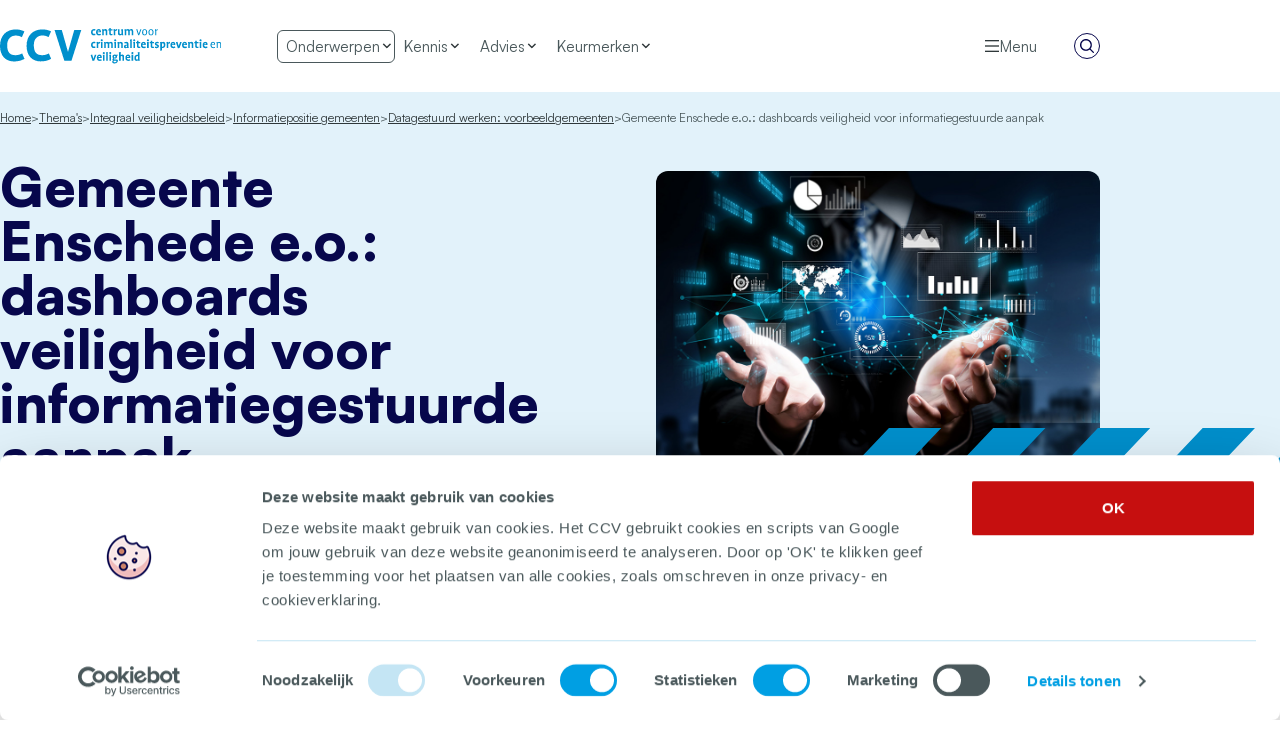

--- FILE ---
content_type: text/html; charset=UTF-8
request_url: https://hetccv.nl/themas/integraal-veiligheidsbeleid/informatiepositie-gemeenten/datagestuurd-werken-voorbeeldgemeenten/gemeente-enschede-e-o-dashboards-veiligheid-voor-informatiegstuurde-aanpak/
body_size: 21222
content:
<!--
  ::::::::::::::::::::::::::::::::::::::::::::::::::::::::::::::::::::::

  Het CCV

  Digital strategy, Design & Development by:

  Lemone
  www.lemone.com
  hello@lemone.com

  %%%:         .          ..     .        .           .        ..
  %%%:     :*%%%%%+. %%%*%%%%+*%%%%#.  =#%%%%*- +%%##%%%%=  =#%%%%#=
  %%%:    -%%#:.-%%# %%%*:-%%%#-:*%%*.%%%=--#%%++%%%-:=%%% *%%+.:*%%+
  %%%:    *%%%######.%%%.  *%%=  -%%*=%%+    %%%+%%+   %%%.%%%#####*:-#*
  %%%+-----%%#-::=*. %%%.  *%%=  -%%*.%%%+-=#%%=+%%+   %%%.+%%*-:  -#%%%
  %%%%%%%%:.+%%%%%*: %%%.  +%%-  -%%*  =#%%%%*- =%%+   %%%. -*%*. *%%%*:

  ::::::::::::::::::::::::::::::::::::::::::::::::::::::::::::::::::::::
-->
<!doctype html>
<html lang="nl-NL" class="scroll-smooth">

<head>
  <meta charset="utf-8">
  <meta name="viewport" content="width=device-width, initial-scale=1">

  <script type="text/javascript">
	window.dataLayer = window.dataLayer || [];

	function gtag() {
		dataLayer.
		push(arguments);
	}

	gtag("consent", "default", {
		ad_user_data: "denied",
		ad_personalization: "denied",
		ad_storage: "denied",
		analytics_storage: "denied",
		functionality_storage: "denied",
		personalization_storage: "denied",
		security_storage: "granted",
		wait_for_update: 500,
	});
	gtag("set", "ads_data_redaction", true);
	</script>
<script type="text/javascript">
		(function (w, d, s, l, i) {
		w[l] = w[l] || [];
		w[l].push({'gtm.start': new Date().getTime(), event: 'gtm.js'});
		var f = d.getElementsByTagName(s)[0], j = d.createElement(s), dl = l !== 'dataLayer' ? '&l=' + l : '';
		j.async = true;
		j.src = 'https://www.googletagmanager.com/gtm.js?id=' + i + dl;
		f.parentNode.insertBefore(j, f);
	})(
		window,
		document,
		'script',
		'dataLayer',
		'GTM-NX75QV8'
	);
</script>
<script type="text/javascript"
		id="Cookiebot"
		src="https://consent.cookiebot.com/uc.js"
		data-implementation="wp"
		data-cbid="7c0a89a2-7ffe-4b5f-ab05-2db7f9739e11"
							async	></script>
<title>Gemeente Enschede e.o.: dashboards veiligheid voor informatiegestuurde aanpak &#x2d; Het CCV</title>

<!-- The SEO Framework: door Sybre Waaijer -->
<meta name="robots" content="max-snippet:-1,max-image-preview:large,max-video-preview:-1" />
<link rel="canonical" href="https://hetccv.nl/themas/integraal-veiligheidsbeleid/informatiepositie-gemeenten/datagestuurd-werken-voorbeeldgemeenten/gemeente-enschede-e-o-dashboards-veiligheid-voor-informatiegstuurde-aanpak/" />
<meta name="description" content="De gemeente Enschede is gestart met informatiegestuurd werken om minder reactief en op basis van incidenten te acteren, maar meer te werken vanuit overzicht&#8230;" />
<meta property="og:type" content="article" />
<meta property="og:locale" content="nl_NL" />
<meta property="og:site_name" content="Het CCV" />
<meta property="og:title" content="Gemeente Enschede e.o.: dashboards veiligheid voor informatiegestuurde aanpak" />
<meta property="og:description" content="De gemeente Enschede is gestart met informatiegestuurd werken om minder reactief en op basis van incidenten te acteren, maar meer te werken vanuit overzicht, trends en ontwikkelingen." />
<meta property="og:url" content="https://hetccv.nl/themas/integraal-veiligheidsbeleid/informatiepositie-gemeenten/datagestuurd-werken-voorbeeldgemeenten/gemeente-enschede-e-o-dashboards-veiligheid-voor-informatiegstuurde-aanpak/" />
<meta property="og:image" content="https://hetccv.nl/app/uploads/2024/09/IVB_Datagestuurd-werken_shutterstock_2504274593.jpg" />
<meta property="og:image:width" content="1000" />
<meta property="og:image:height" content="724" />
<meta property="og:image:alt" content="Persoon verdiept zich in data-analyse om trends en inzichten te ontdekken, van voorspellende big data-modellen tot realtime analyse." />
<meta property="article:published_time" content="2023-07-17T12:56:22+00:00" />
<meta property="article:modified_time" content="2024-09-24T14:32:41+00:00" />
<meta name="twitter:card" content="summary_large_image" />
<meta name="twitter:title" content="Gemeente Enschede e.o.: dashboards veiligheid voor informatiegestuurde aanpak" />
<meta name="twitter:description" content="De gemeente Enschede is gestart met informatiegestuurd werken om minder reactief en op basis van incidenten te acteren, maar meer te werken vanuit overzicht, trends en ontwikkelingen." />
<meta name="twitter:image" content="https://hetccv.nl/app/uploads/2024/09/IVB_Datagestuurd-werken_shutterstock_2504274593.jpg" />
<meta name="twitter:image:alt" content="Persoon verdiept zich in data-analyse om trends en inzichten te ontdekken, van voorspellende big data-modellen tot realtime analyse." />
<script type="application/ld+json">{"@context":"https://schema.org","@graph":[{"@type":"WebSite","@id":"https://hetccv.nl/#/schema/WebSite","url":"https://hetccv.nl/","name":"Het CCV","description":"Centrum voor Criminaliteitspreventie en Veiligheid","inLanguage":"nl-NL","potentialAction":{"@type":"SearchAction","target":{"@type":"EntryPoint","urlTemplate":"https://hetccv.nl/zoeken/{search_term_string}/"},"query-input":"required name=search_term_string"},"publisher":{"@type":"Organization","@id":"https://hetccv.nl/#/schema/Organization","name":"Het CCV","url":"https://hetccv.nl/","logo":{"@type":"ImageObject","url":"https://hetccv.nl/app/uploads/2023/08/cropped-android-chrome-512x512-1.png","contentUrl":"https://hetccv.nl/app/uploads/2023/08/cropped-android-chrome-512x512-1.png","width":512,"height":512,"contentSize":"14662"}}},{"@type":"WebPage","@id":"https://hetccv.nl/themas/integraal-veiligheidsbeleid/informatiepositie-gemeenten/datagestuurd-werken-voorbeeldgemeenten/gemeente-enschede-e-o-dashboards-veiligheid-voor-informatiegstuurde-aanpak/","url":"https://hetccv.nl/themas/integraal-veiligheidsbeleid/informatiepositie-gemeenten/datagestuurd-werken-voorbeeldgemeenten/gemeente-enschede-e-o-dashboards-veiligheid-voor-informatiegstuurde-aanpak/","name":"Gemeente Enschede e.o.: dashboards veiligheid voor informatiegestuurde aanpak &#x2d; Het CCV","description":"De gemeente Enschede is gestart met informatiegestuurd werken om minder reactief en op basis van incidenten te acteren, maar meer te werken vanuit overzicht&#8230;","inLanguage":"nl-NL","isPartOf":{"@id":"https://hetccv.nl/#/schema/WebSite"},"breadcrumb":{"@type":"BreadcrumbList","@id":"https://hetccv.nl/#/schema/BreadcrumbList","itemListElement":[{"@type":"ListItem","position":1,"item":"https://hetccv.nl/","name":"Het CCV"},{"@type":"ListItem","position":2,"item":"https://hetccv.nl/themas/integraal-veiligheidsbeleid/","name":"Integraal veiligheidsbeleid"},{"@type":"ListItem","position":3,"item":"https://hetccv.nl/themas/integraal-veiligheidsbeleid/informatiepositie-gemeenten/","name":"Informatiepositie gemeenten"},{"@type":"ListItem","position":4,"item":"https://hetccv.nl/?post_type=ccv-cpt-subject&p=5224","name":"Datagestuurd werken: voorbeeldgemeenten"},{"@type":"ListItem","position":5,"name":"Gemeente Enschede e.o.: dashboards veiligheid voor informatiegestuurde aanpak"}]},"potentialAction":{"@type":"ReadAction","target":"https://hetccv.nl/themas/integraal-veiligheidsbeleid/informatiepositie-gemeenten/datagestuurd-werken-voorbeeldgemeenten/gemeente-enschede-e-o-dashboards-veiligheid-voor-informatiegstuurde-aanpak/"},"datePublished":"2023-07-17T12:56:22+00:00","dateModified":"2024-09-24T14:32:41+00:00"}]}</script>
<!-- / The SEO Framework: door Sybre Waaijer | 16.12ms meta | 0.80ms boot -->

<link rel='dns-prefetch' href='//js-eu1.hs-scripts.com' />
<link rel="stylesheet" href="https://hetccv.nl/app/plugins/elasticpress/dist/css/facets-styles.css?ver=c9522f0c99a65a07c9c3"><style id='akismet-widget-style-inline-css'>

			.a-stats {
				--akismet-color-mid-green: #357b49;
				--akismet-color-white: #fff;
				--akismet-color-light-grey: #f6f7f7;

				max-width: 350px;
				width: auto;
			}

			.a-stats * {
				all: unset;
				box-sizing: border-box;
			}

			.a-stats strong {
				font-weight: 600;
			}

			.a-stats a.a-stats__link,
			.a-stats a.a-stats__link:visited,
			.a-stats a.a-stats__link:active {
				background: var(--akismet-color-mid-green);
				border: none;
				box-shadow: none;
				border-radius: 8px;
				color: var(--akismet-color-white);
				cursor: pointer;
				display: block;
				font-family: -apple-system, BlinkMacSystemFont, 'Segoe UI', 'Roboto', 'Oxygen-Sans', 'Ubuntu', 'Cantarell', 'Helvetica Neue', sans-serif;
				font-weight: 500;
				padding: 12px;
				text-align: center;
				text-decoration: none;
				transition: all 0.2s ease;
			}

			/* Extra specificity to deal with TwentyTwentyOne focus style */
			.widget .a-stats a.a-stats__link:focus {
				background: var(--akismet-color-mid-green);
				color: var(--akismet-color-white);
				text-decoration: none;
			}

			.a-stats a.a-stats__link:hover {
				filter: brightness(110%);
				box-shadow: 0 4px 12px rgba(0, 0, 0, 0.06), 0 0 2px rgba(0, 0, 0, 0.16);
			}

			.a-stats .count {
				color: var(--akismet-color-white);
				display: block;
				font-size: 1.5em;
				line-height: 1.4;
				padding: 0 13px;
				white-space: nowrap;
			}
		
</style>
<link rel="stylesheet" href="https://hetccv.nl/app/plugins/elasticpress/dist/css/highlighting-styles.css?ver=252562c4ed9241547293"><link rel="stylesheet" href="https://hetccv.nl/app/themes/hetccv/public/css/app.dea5ad.css">			<!-- DO NOT COPY THIS SNIPPET! Start of Page Analytics Tracking for HubSpot WordPress plugin v10.2.23-->
			<script type="text/javascript" class="hsq-set-content-id" data-content-id="blog-post">
				var _hsq = _hsq || [];
				_hsq.push(["setContentType", "blog-post"]);
			</script>
			<!-- DO NOT COPY THIS SNIPPET! End of Page Analytics Tracking for HubSpot WordPress plugin -->
			<link rel="icon" href="https://hetccv.nl/app/uploads/2023/08/cropped-android-chrome-512x512-1-32x32.png" sizes="32x32">
<link rel="icon" href="https://hetccv.nl/app/uploads/2023/08/cropped-android-chrome-512x512-1-192x192.png" sizes="192x192">
<link rel="apple-touch-icon" href="https://hetccv.nl/app/uploads/2023/08/cropped-android-chrome-512x512-1-180x180.png">
<meta name="msapplication-TileImage" content="https://hetccv.nl/app/uploads/2023/08/cropped-android-chrome-512x512-1-270x270.png">
</head>

<body class="ccv-cpt-subject-template-default single single-ccv-cpt-subject postid-5245 single-format-standard wp-embed-responsive gemeente-enschede-e-o-dashboards-veiligheid-voor-informatiegstuurde-aanpak">
    
  <div id="app" class="app-section | overflow-x-hidden">
    <a class="sr-only focus:not-sr-only" href="#main">
  Ga naar de inhoud
</a>


<header x-data="mainNavigation" class="banner py-5 md:py-7">
  <div class="wrapper | grid grid-cols-2 relative md:flex items-center">

    <!-- Mobile navigation: Toggle menu -->
    <div class="col-start-1 row-start-1 md:hidden">
      <button
        x-on:click="open = true"
        class="flex items-center gap-2 text-grey-500">
        <svg aria-hidden="true" class="w-4 text-grey-800" width="16" height="16" xmlns="http://www.w3.org/2000/svg">
  <g stroke="none" stroke-width="1" fill="currentColor" fill-rule="evenodd">
    <rect class="top" x="1" y="2" width="14" height="1.3333"></rect>
    <rect class="middle" x="1" y="7.3333" width="14" height="1.3333"></rect>
    <rect class="bottom" x="1" y="12.6666" width="14" height="1.3333"></rect>
  </g>
</svg>
        Menu
      </button>
    </div>

    <a class="brand | col-start-1 col-span-2 row-start-1  justify-self-center" href="https://hetccv.nl/">
      <img src="https://hetccv.nl/app/themes/hetccv/public/svg/logo/ccv.2d055c.svg" class="h-6 md:h-9" alt="Het Centrum voor Criminaliteitspreventie en Veiligheid">
      <span class="sr-only">Het CCV</span>
    </a>

    <!-- Desktop navigation: main -->
    <nav x-popover:group class="hidden md:flex gap-4 ml-6 lg:ml-14 text-base">

            <div x-data x-popover>
            <div x-popover:overlay x-cloak class="fixed inset-0 top-0 bg-blue-800 bg-opacity-80 z-50"></div>
            <button x-popover:button type="button" class="navigation-button | primary-action">
                <span>Onderwerpen</span>
                <svg aria-hidden="true" class="w-3.5 | transition-transform" xmlns="http://www.w3.org/2000/svg" viewBox="0 0 16 16">
  <path fill="currentColor" fill-rule="evenodd" d="M11.415 5 7.8 8.479 4.185 5 3 6.141l4.8 4.619 4.8-4.619z" />
</svg>
                <span class="arrow"></span>
            </button>
            <div x-popover:panel x-cloak focus x-transition:enter="transition ease-out duration-300"
                x-transition:enter-start="opacity-0 -translate-x-1/2 scale-90"
                x-transition:enter-end="opacity-100 -translate-x-1/2 scale-100"
                x-transition:leave="transition ease-in duration-75"
                x-transition:leave-start="opacity-100 -translate-x-1/2 scale-100"
                x-transition:leave-end="opacity-0 -translate-x-1/2 scale-90" class="dropdown dropdown--themes">
                <div class="md:col-span-full lg:col-span-7 px-8 py-4">
                  <div class="flex gap-6 text-clamp-sm items-start">
                    <div class="subject-wrapper | w-full">
  <h4 class="text-base leading-relaxed whitespace-nowrap">
    Populaire onderwerpen
  </h4>

  <div class="grid grid-cols-2">
          <a href="https://hetccv.nl/themas/veilige-woon-leefomgeving/buurtbemiddeling/" class="menu-themes-item | flex items-center h-12 py-2 leading-none text-blue-800 no-underline " >
        <span>Buurtbemiddeling </span>
      </a>
          <a href="https://hetccv.nl/themas/cyberveiligheid/cybercrime/" class="menu-themes-item | flex items-center h-12 py-2 leading-none text-blue-800 no-underline " >
        <span>Cybercrime </span>
      </a>
          <a href="https://hetccv.nl/themas/georganiseerde-criminaliteit-en-ondermijning/drugscriminaliteit/" class="menu-themes-item | flex items-center h-12 py-2 leading-none text-blue-800 no-underline " >
        <span>Drugscriminaliteit </span>
      </a>
          <a href="https://hetccv.nl/themas/high-impact-crimes/heling/" class="menu-themes-item | flex items-center h-12 py-2 leading-none text-blue-800 no-underline " >
        <span>Heling </span>
      </a>
          <a href="https://hetccv.nl/themas/integraal-veiligheidsbeleid/integraal-veiligheidsbeleid/" class="menu-themes-item | flex items-center h-12 py-2 leading-none text-blue-800 no-underline " >
        <span>Integraal veiligheidsbeleid </span>
      </a>
          <a href="https://hetccv.nl/themas/veilige-woon-leefomgeving/veiligheidsbeleving/" class="menu-themes-item | flex items-center h-12 py-2 leading-none text-blue-800 no-underline " >
        <span>Veiligheids­beleving </span>
      </a>
          <a href="https://hetccv.nl/themas/high-impact-crimes/wapens-en-jongeren-toolbox/" class="menu-themes-item | flex items-center h-12 py-2 leading-none text-blue-800 no-underline " >
        <span>Wapens en Jongeren toolbox </span>
      </a>
          <a href="https://hetccv.nl/themas/integraal-veiligheidsbeleid/weerbaar-bestuur/" class="menu-themes-item | flex items-center h-12 py-2 leading-none text-blue-800 no-underline " >
        <span>Weerbaar Bestuur </span>
      </a>
          <a href="https://hetccv.nl/themas/veilige-woon-leefomgeving/wet-bestrijding-voetbalvandalisme-en-overlast-mbveo/" class="menu-themes-item | flex items-center h-12 py-2 leading-none text-blue-800 no-underline " >
        <span>Wet Bestrijding Voetbalvandalisme en Overlast (MBVEO) </span>
      </a>
          <a href="https://hetccv.nl/themas/veilige-woon-leefomgeving/woonoverlast/" class="menu-themes-item | flex items-center h-12 py-2 leading-none text-blue-800 no-underline " >
        <span>Woonoverlast </span>
      </a>
      </div>

  <a href="https://hetccv.nl/onderwerpen/" class="button button--link | justify-end w-full mt-4">
      Bekijk alle onderwerpen
      <svg aria-hidden="true" class="w-3.5 | group-hover:rotate-180 transition-transform" xmlns="http://www.w3.org/2000/svg" viewBox="0 0 16 16">
  <path fill="currentColor" fill-rule="evenodd" d="M14.945 8.304A.62.62 0 0 0 15 8.028c0-.11-.018-.228-.055-.35a.433.433 0 0 1-.082-.111.88.88 0 0 0-.082-.129l-4.673-4.717a.78.78 0 0 0-.547-.221.78.78 0 0 0-.548.221.795.795 0 0 0-.219.553c0 .209.073.393.219.553l3.359 3.39H1.785c-.243 0-.435.07-.575.212-.14.141-.21.328-.21.562 0 .245.07.439.21.58.14.141.332.212.575.212h10.587l-3.359 3.372a.795.795 0 0 0-.219.553c0 .209.073.393.219.552a.813.813 0 0 0 .548.24.85.85 0 0 0 .283-.055.612.612 0 0 0 .264-.185l4.673-4.716.11-.111a.178.178 0 0 0 .054-.129Z"/>
</svg>
  </a>
</div>
                  </div>
                </div>

                <aside class="block md:col-span-full lg:col-span-5 px-8 pt-4 pb-7 bg-blue-300">
                  <h4 class="text-base leading-relaxed whitespace-nowrap">Populaire thema's</h4>

                  <div class="basis-1/2 grid">
    <a href="https://hetccv.nl/themas/cyberveiligheid/" class="menu-themes-item | flex items-center gap-3 h-16 py-2 leading-none text-blue-800 no-underline " >
    <svg class="icon--theme | shrink-0 h-6 md:h-8" xmlns="http://www.w3.org/2000/svg" viewBox="0 0 52 52"><g fill="none" fill-rule="evenodd"><path fill="#009FE3" d="m12.87 46.693-5.743-1.15c-2.68-.766-3.638-2.3-2.872-4.599.766-2.3 2.298-7.282 4.595-14.948l6.892-4.599-1.149-3.45v-1.724L22.06 5.3C23.21 3.767 24.74 3 26.654 3c1.915 0 3.446.767 4.595 2.3l6.317 8.623c.766.767.766 2.108 0 4.025-.765 1.916-1.148 3.258-1.148 4.024l5.169 2.3c1.148.383 2.106 1.916 2.871 4.599.766 2.683 1.915 6.324 3.446 10.923.383 3.45-.383 5.366-2.297 5.75-1.914.383-3.637.766-5.169 1.15H12.87Z"/><g stroke="#07074C" stroke-linecap="round" stroke-width="2"><path fill="#FFC8BB" stroke-linejoin="round" d="m26 12.942-6 3.01 2.038 5.961c.54 1.323 1.917 1.986 3.311 1.986h1.259c1.394 0 2.859-.663 3.4-1.986l2.007-5.96L26 12.942Z"/><path d="m34.754 25.805 2.8-8.2c.336-.913.538-2.402 0-3.202L31.262 5.82C30.072 4.052 28.13 3 26.06 3c-2.142 0-4.14 1.126-5.316 2.997l-6.176 8.57c-.497.792-.517 2.155-.19 3.038l3.38 8.282"/></g><path fill="#AAB2B5" stroke="#07074C" stroke-linejoin="round" stroke-width="2" d="M13 31.088h26V49H13z"/><path stroke="#07074C" stroke-width="2" d="m36.65 21.37 5.112 3.07a4.454 4.454 0 0 1 1.952 2.522l4.027 13.487c.594 1.99-.479 4.093-2.46 4.82L39 46.36M15.804 21.172l-5.406 3.268a4.454 4.454 0 0 0-1.953 2.522L4.42 40.45c-.594 1.99.478 4.093 2.46 4.82L13 46.36"/></g></svg>
    <span>Cyberveiligheid </span>
  </a>
    <a href="https://hetccv.nl/themas/integraal-veiligheidsbeleid/" class="menu-themes-item | flex items-center gap-3 h-16 py-2 leading-none text-blue-800 no-underline " >
    <svg class="icon--theme | shrink-0 h-6 md:h-8" xmlns="http://www.w3.org/2000/svg" viewBox="0 0 52 52"><g fill="none" fill-rule="evenodd" stroke="#07074C" stroke-width="2"><g stroke-linecap="round" transform="translate(3 29.987)"><ellipse cx="8.989" cy="6.502" fill="#009FE3" stroke-linejoin="round" rx="4.494" ry="4.501"/><path fill="#DF191A" d="M34.54 20.013a11.942 11.942 0 0 0-11.57-9.003 11.942 11.942 0 0 0-11.567 9.003h23.136Z"/><path fill="#009FE3" d="M17.977 20.006a9.279 9.279 0 0 0-8.988-6.995c-4.24 0-7.941 2.88-8.989 6.995h17.977Z"/><ellipse cx="36.953" cy="6.502" fill="#AAB2B5" stroke-linejoin="round" rx="4.494" ry="4.501"/><path fill="#AAB2B5" d="M27.964 20.006a9.279 9.279 0 0 1 8.989-6.995c4.24 0 7.94 2.88 8.989 6.995H27.964Z"/><ellipse cx="22.971" cy="4.501" fill="#DF191A" stroke-linejoin="round" rx="4.494" ry="4.501"/></g><path fill="#FFF" stroke-linecap="round" stroke-linejoin="round" d="M49 21.5c0 .718-.583 1.3-1.302 1.3h-7.656V28l-4.866-5.2H27.96l-1.975 4.157-1.971-4.157H17.33L12.12 28v-5.2H5.301c-.72 0-1.303-.582-1.303-1.3V3.3c0-.718.583-1.3 1.303-1.3h42.396C48.417 2 49 2.582 49 3.3v18.2Z"/><path stroke-linecap="round" stroke-linejoin="round" d="M11.893 8.601a2.499 2.499 0 0 0-.31 3.52 2.499 2.499 0 0 0 3.52.305 2.499 2.499 0 0 0 .31-3.52 2.499 2.499 0 0 0-3.52-.305ZM24.89 6.592a2.499 2.499 0 0 0-.31 3.52 2.499 2.499 0 0 0 3.52.306 2.499 2.499 0 0 0 .31-3.52 2.499 2.499 0 0 0-3.52-.306Zm-.006 7.995a2.499 2.499 0 0 0-.311 3.52 2.499 2.499 0 0 0 3.52.306 2.499 2.499 0 0 0 .311-3.52 2.499 2.499 0 0 0-3.52-.306h0Zm12.998-4.007a2.499 2.499 0 0 0-.31 3.52 2.499 2.499 0 0 0 3.52.305 2.499 2.499 0 0 0 .311-3.52 2.499 2.499 0 0 0-3.52-.305Z"/><path d="m16.255 9.922 8.068-1.503M29.025 16.31l7.773-2.867"/><path stroke-linecap="square" d="M26.47 11.48v2"/></g></svg>
    <span>Integraal veiligheidsbeleid </span>
  </a>
  </div>

<div class="basis-1/2 grid">
    <a href="https://hetccv.nl/themas/georganiseerde-criminaliteit-en-ondermijning/" class="menu-themes-item | flex items-center gap-3 h-16 py-2 leading-none text-blue-800 no-underline " >
    <svg class="icon--theme | shrink-0 h-6 md:h-8" xmlns="http://www.w3.org/2000/svg" viewBox="0 0 52 52"><g fill="none" fill-rule="evenodd" transform="translate(5 1.976)"><g transform="translate(0 4)"><path fill="#009FE3" stroke="#07074C" stroke-linecap="round" stroke-width="2" d="M21 35.484V43H0v-2.08a3.758 3.758 0 0 1 1.406-2.967A26.512 26.512 0 0 1 14.61 33L21 35.484Z"/><path fill="#009FE3" stroke="#07074C" stroke-width="2" d="M15 28.577v8l6-1.582v-4.54"/><path fill="#FFC8BB" stroke="#07074C" stroke-linecap="round" stroke-width="2" d="M21 30.477V15H10.044c-1.218 0-1.827.92-1.827 2.76-.046.683.1 1.366.423 1.97a3.685 3.685 0 0 0 1.404 1.455 1.824 1.824 0 0 1 1.044 1.356c.8 4.807 6.466 7.936 8.999 7.936H21Z"/><path stroke="#07074C" stroke-linecap="round" stroke-linejoin="round" stroke-width="2" d="M17.348 23.273a3.6 3.6 0 0 0 2.48.909h.518"/><path fill="#009FE3" stroke="#07074C" stroke-width="2" d="M9.13 12.093v.046c0 3.013 4.905 5.454 10.957 5.454 6.052 0 .885.166.913 0 .429-2.561 2.766-5.173 0-6.454-1.844-.854-5.8-1.234-11.87-1.139v2.093Z"/><path fill="#009FE3" stroke="#07074C" stroke-width="2" d="M20.092 0a.894.894 0 0 0-.584.218c-3.385 2.92-7.87 3.547-12.48 2.605a.883.883 0 0 0-.47.032.912.912 0 0 0-.391.271.978.978 0 0 0-.18.924l1.825 5.656c.121.377.354.705.665.937.31.232.685.357 1.068.357h10.547"/><circle cx="20.261" cy="7.111" r="2" fill="#07074C"/></g><g stroke="#07074C"><path fill="#DF191A" stroke-linecap="round" stroke-width="2" d="M21 39.484V47h21v-2.08a3.758 3.758 0 0 0-1.406-2.967A26.512 26.512 0 0 0 27.39 37L21 39.484Z"/><path fill="#DF191A" stroke-linecap="round" stroke-width="2" d="m21 33.637.002 5.454c2.74 0 4.747-.76 6.39-1.818v-5.091L21 33.637Z"/><path fill="#FFC8BB" stroke-width="2" d="M21.913 9c6.052 0 10.957 4.884 10.957 10.91v3.635c0 6.025-4.905 10.91-10.957 10.91"/><path stroke-linecap="round" stroke-width="2" d="M21.457 28.182h3.652"/><path fill="#FFC8BB" stroke-linecap="round" stroke-width="1.818" d="M23.74 19.091a2.843 2.843 0 0 0 2.738 2.727 2.915 2.915 0 0 0 2.74-2.727 1.886 1.886 0 0 0-1.827-1.818c-1.826 0-3.652.814-3.652 1.818Z"/></g><path stroke="#07074C" stroke-linejoin="round" stroke-width="2" d="M21 0v50"/><path fill="#07074C" d="m21.214 14.73 11.694-.87v5.076c0 3.383-.208 5.62-.208 5.62l-11.486-2.76V14.73Z"/><path fill="#FFF" d="m25.525 19.998 3.692-.907c-.266 1.212-.875 1.818-1.826 1.818-.95 0-1.572-.304-1.866-.911Z"/><path fill="#AAB2B5" stroke="#07074C" stroke-width="2" d="M21 15h12.052c0-6.627-5.396-12-12.052-12v12Z"/><rect width="12.609" height="4" x="21.087" y="14" fill="#AAB2B5" stroke="#07074C" stroke-width="2" rx=".909"/></g></svg>
    <span>Georganiseerde criminaliteit en ondermijning </span>
  </a>
    <a href="https://hetccv.nl/themas/veilige-woon-leefomgeving/" class="menu-themes-item | flex items-center gap-3 h-16 py-2 leading-none text-blue-800 no-underline " >
    <svg class="icon--theme | shrink-0 h-6 md:h-8" xmlns="http://www.w3.org/2000/svg" viewBox="0 0 52 52"><g fill="none" fill-rule="evenodd" stroke="#07074C" stroke-width="2"><path fill="#AAB2B5" d="M46 13.507 33 4.5l-13 9.007V34.5h26z"/><path fill="#DF191A" d="m30 25.463-13-8.965-13 8.965v17.035h26z"/><path fill="#009FE3" d="m48 30.523-13-9.026-13 9.026v16.974h26z"/><path fill="#009FE3" d="M31 35.502h8V47.5h-8z"/></g></svg>
    <span>Veilige woon- en leefomgeving </span>
  </a>
  </div>

                  <a href="https://hetccv.nl/themas/" class="button button--link | justify-end w-full"
                    >
                    Bekijk alle thema's
                    <svg aria-hidden="true" class="w-3.5 | group-hover:rotate-180 transition-transform" xmlns="http://www.w3.org/2000/svg" viewBox="0 0 16 16">
  <path fill="currentColor" fill-rule="evenodd" d="M14.945 8.304A.62.62 0 0 0 15 8.028c0-.11-.018-.228-.055-.35a.433.433 0 0 1-.082-.111.88.88 0 0 0-.082-.129l-4.673-4.717a.78.78 0 0 0-.547-.221.78.78 0 0 0-.548.221.795.795 0 0 0-.219.553c0 .209.073.393.219.553l3.359 3.39H1.785c-.243 0-.435.07-.575.212-.14.141-.21.328-.21.562 0 .245.07.439.21.58.14.141.332.212.575.212h10.587l-3.359 3.372a.795.795 0 0 0-.219.553c0 .209.073.393.219.552a.813.813 0 0 0 .548.24.85.85 0 0 0 .283-.055.612.612 0 0 0 .264-.185l4.673-4.716.11-.111a.178.178 0 0 0 .054-.129Z"/>
</svg>
                  </a>
                </aside>
            </div>
        </div>
    
    
                                        <div x-data x-popover class="relative">
                    <div x-popover:overlay x-cloak class="fixed inset-0 top-0 bg-blue-800 bg-opacity-80 z-50"></div>
                    <button x-popover:button type="button" class="navigation-button">
                        <span>Kennis</span>
                        <svg aria-hidden="true" class="w-3.5 | transition-transform" xmlns="http://www.w3.org/2000/svg" viewBox="0 0 16 16">
  <path fill="currentColor" fill-rule="evenodd" d="M11.415 5 7.8 8.479 4.185 5 3 6.141l4.8 4.619 4.8-4.619z" />
</svg>
                    </button>
                    <div x-popover:panel focus x-cloak x-transition:enter="transition ease-out duration-300"
                        x-transition:enter-start="opacity-0 -translate-x-1/2 scale-90"
                        x-transition:enter-end="opacity-100 -translate-x-1/2 scale-100"
                        x-transition:leave="transition ease-in duration-75"
                        x-transition:leave-start="opacity-100 -translate-x-1/2 scale-100"
                        x-transition:leave-end="opacity-0 -translate-x-1/2 scale-90" class="dropdown">
                        <div class="flex justify-between items-center gap-4 pb-1">
                            <h4 class="text-base leading-relaxed whitespace-nowrap">Meer weten over</h4>
                            <a href="/kennis" class="button button--link"
                                >
                                Kennis
                                <svg aria-hidden="true" class="w-3.5 | group-hover:rotate-180 transition-transform" xmlns="http://www.w3.org/2000/svg" viewBox="0 0 16 16">
  <path fill="currentColor" fill-rule="evenodd" d="M14.945 8.304A.62.62 0 0 0 15 8.028c0-.11-.018-.228-.055-.35a.433.433 0 0 1-.082-.111.88.88 0 0 0-.082-.129l-4.673-4.717a.78.78 0 0 0-.547-.221.78.78 0 0 0-.548.221.795.795 0 0 0-.219.553c0 .209.073.393.219.553l3.359 3.39H1.785c-.243 0-.435.07-.575.212-.14.141-.21.328-.21.562 0 .245.07.439.21.58.14.141.332.212.575.212h10.587l-3.359 3.372a.795.795 0 0 0-.219.553c0 .209.073.393.219.552a.813.813 0 0 0 .548.24.85.85 0 0 0 .283-.055.612.612 0 0 0 .264-.185l4.673-4.716.11-.111a.178.178 0 0 0 .054-.129Z"/>
</svg>
                            </a>
                        </div>
                        <div class="menu-items">
                            <ul>
                                                                    <li class="menu-item menu-trainingen ">
  <a href="/kennis/?type=trainingen" >Trainingen</a>
</li>
                                                                    <li class="menu-item menu-e-learnings ">
  <a href="/kennis/?type=e-learnings" >E-learnings</a>
</li>
                                                                    <li class="menu-item menu-webinars ">
  <a href="https://hetccv.nl/webinars/" >Webinars</a>
</li>
                                                                    <li class="menu-item menu-podcasts ">
  <a href="https://hetccv.nl/podcasts/" >Podcasts</a>
</li>
                                                                    <li class="menu-item menu-360-gradenvideos ">
  <a href="https://hetccv.nl/advies/360-gradenvideos/" >360 gradenvideo’s</a>
</li>
                                                            </ul>
                        </div>
                    </div>
                </div>
                                                <div x-data x-popover class="relative">
                    <div x-popover:overlay x-cloak class="fixed inset-0 top-0 bg-blue-800 bg-opacity-80 z-50"></div>
                    <button x-popover:button type="button" class="navigation-button">
                        <span>Advies</span>
                        <svg aria-hidden="true" class="w-3.5 | transition-transform" xmlns="http://www.w3.org/2000/svg" viewBox="0 0 16 16">
  <path fill="currentColor" fill-rule="evenodd" d="M11.415 5 7.8 8.479 4.185 5 3 6.141l4.8 4.619 4.8-4.619z" />
</svg>
                    </button>
                    <div x-popover:panel focus x-cloak x-transition:enter="transition ease-out duration-300"
                        x-transition:enter-start="opacity-0 -translate-x-1/2 scale-90"
                        x-transition:enter-end="opacity-100 -translate-x-1/2 scale-100"
                        x-transition:leave="transition ease-in duration-75"
                        x-transition:leave-start="opacity-100 -translate-x-1/2 scale-100"
                        x-transition:leave-end="opacity-0 -translate-x-1/2 scale-90" class="dropdown">
                        <div class="flex justify-between items-center gap-4 pb-1">
                            <h4 class="text-base leading-relaxed whitespace-nowrap">Meer weten over</h4>
                            <a href="https://hetccv.nl/advies/" class="button button--link"
                                >
                                Advies
                                <svg aria-hidden="true" class="w-3.5 | group-hover:rotate-180 transition-transform" xmlns="http://www.w3.org/2000/svg" viewBox="0 0 16 16">
  <path fill="currentColor" fill-rule="evenodd" d="M14.945 8.304A.62.62 0 0 0 15 8.028c0-.11-.018-.228-.055-.35a.433.433 0 0 1-.082-.111.88.88 0 0 0-.082-.129l-4.673-4.717a.78.78 0 0 0-.547-.221.78.78 0 0 0-.548.221.795.795 0 0 0-.219.553c0 .209.073.393.219.553l3.359 3.39H1.785c-.243 0-.435.07-.575.212-.14.141-.21.328-.21.562 0 .245.07.439.21.58.14.141.332.212.575.212h10.587l-3.359 3.372a.795.795 0 0 0-.219.553c0 .209.073.393.219.552a.813.813 0 0 0 .548.24.85.85 0 0 0 .283-.055.612.612 0 0 0 .264-.185l4.673-4.716.11-.111a.178.178 0 0 0 .054-.129Z"/>
</svg>
                            </a>
                        </div>
                        <div class="menu-items">
                            <ul>
                                                                    <li class="menu-item menu-expertteam-georganiseerde-criminaliteit-en-ondermijning ">
  <a href="https://hetccv.nl/advies/aanbod-expertteam-georganiseerde-criminaliteit-en-ondermijning/" >Expertteam Georganiseerde criminaliteit en ondermijning</a>
</li>
                                                                    <li class="menu-item menu-expertteam-gedrag ">
  <a href="https://hetccv.nl/advies/aanbod-expertteam-gedrag/" >Expertteam gedrag</a>
</li>
                                                                    <li class="menu-item menu-expertteam-jeugd ">
  <a href="https://hetccv.nl/advies/aanbod-expertteam-jeugd/" >Expertteam jeugd</a>
</li>
                                                            </ul>
                        </div>
                    </div>
                </div>
                                                <div x-data x-popover class="relative">
                    <div x-popover:overlay x-cloak class="fixed inset-0 top-0 bg-blue-800 bg-opacity-80 z-50"></div>
                    <button x-popover:button type="button" class="navigation-button">
                        <span>Keurmerken</span>
                        <svg aria-hidden="true" class="w-3.5 | transition-transform" xmlns="http://www.w3.org/2000/svg" viewBox="0 0 16 16">
  <path fill="currentColor" fill-rule="evenodd" d="M11.415 5 7.8 8.479 4.185 5 3 6.141l4.8 4.619 4.8-4.619z" />
</svg>
                    </button>
                    <div x-popover:panel focus x-cloak x-transition:enter="transition ease-out duration-300"
                        x-transition:enter-start="opacity-0 -translate-x-1/2 scale-90"
                        x-transition:enter-end="opacity-100 -translate-x-1/2 scale-100"
                        x-transition:leave="transition ease-in duration-75"
                        x-transition:leave-start="opacity-100 -translate-x-1/2 scale-100"
                        x-transition:leave-end="opacity-0 -translate-x-1/2 scale-90" class="dropdown">
                        <div class="flex justify-between items-center gap-4 pb-1">
                            <h4 class="text-base leading-relaxed whitespace-nowrap">Meer weten over</h4>
                            <a href="https://hetccv.nl/keurmerken/" class="button button--link"
                                >
                                Keurmerken
                                <svg aria-hidden="true" class="w-3.5 | group-hover:rotate-180 transition-transform" xmlns="http://www.w3.org/2000/svg" viewBox="0 0 16 16">
  <path fill="currentColor" fill-rule="evenodd" d="M14.945 8.304A.62.62 0 0 0 15 8.028c0-.11-.018-.228-.055-.35a.433.433 0 0 1-.082-.111.88.88 0 0 0-.082-.129l-4.673-4.717a.78.78 0 0 0-.547-.221.78.78 0 0 0-.548.221.795.795 0 0 0-.219.553c0 .209.073.393.219.553l3.359 3.39H1.785c-.243 0-.435.07-.575.212-.14.141-.21.328-.21.562 0 .245.07.439.21.58.14.141.332.212.575.212h10.587l-3.359 3.372a.795.795 0 0 0-.219.553c0 .209.073.393.219.552a.813.813 0 0 0 .548.24.85.85 0 0 0 .283-.055.612.612 0 0 0 .264-.185l4.673-4.716.11-.111a.178.178 0 0 0 .054-.129Z"/>
</svg>
                            </a>
                        </div>
                        <div class="menu-items">
                            <ul>
                                                                    <li class="menu-item menu-brandbeveiliging ">
  <a href="/keurmerken/brandbeveiliging/" >Brandbeveiliging</a>
</li>
                                                                    <li class="menu-item menu-cybersecurity ">
  <a href="/keurmerken/cybersecurity/" >Cybersecurity</a>
</li>
                                                                    <li class="menu-item menu-inbraakbeveiliging ">
  <a href="https://hetccv.nl/keurmerken/inbraakbeveiliging/" >Inbraakbeveiliging</a>
</li>
                                                                    <li class="menu-item menu-voertuigbeveiliging ">
  <a href="/keurmerken/voertuigbeveiliging/keurmerk-ccv-voertuigbeveiliging/" >Voertuigbeveiliging</a>
</li>
                                                                    <li class="menu-item menu-veilig-ondernemen ">
  <a href="https://hetccv.nl/keurmerken/veilig-ondernemen/keurmerk-veilig-ondernemen/" >Veilig ondernemen</a>
</li>
                                                                    <li class="menu-item menu-over-certificeren ">
  <a href="/keurmerken/over-certificeren/" >Over certificeren</a>
</li>
                                                                    <li class="menu-item menu-gekwalificeerde-bedrijven ">
  <a href="/bedrijven/" >Gekwalificeerde bedrijven</a>
</li>
                                                            </ul>
                        </div>
                    </div>
                </div>
                        </nav>

    <div class="ml-auto"></div>

    <!-- Desktop navigation: secondary -->
          <nav x-data x-popover class="relative hidden md:flex mr-7 text-base">
        <div x-popover:overlay x-cloak class="fixed inset-0 top-0 bg-blue-800 bg-opacity-80 z-50"></div>
        <button x-popover:button type="button" class="navigation-button">
          <span class="button__icon">
            <svg aria-hidden="true" class="w-4 text-grey-800" width="16" height="16" xmlns="http://www.w3.org/2000/svg">
  <g stroke="none" stroke-width="1" fill="currentColor" fill-rule="evenodd">
    <rect class="top" x="1" y="2" width="14" height="1.3333"></rect>
    <rect class="middle" x="1" y="7.3333" width="14" height="1.3333"></rect>
    <rect class="bottom" x="1" y="12.6666" width="14" height="1.3333"></rect>
  </g>
</svg>
          </span>
          <span class="button__label | font-normal">Menu</span>
        </button>
        <div
          x-popover:panel
          x-cloak
          x-transition:enter="transition ease-out duration-300"
          x-transition:enter-start="opacity-0 -translate-x-1/2 scale-90"
          x-transition:enter-end="opacity-100 -translate-x-1/2 scale-100"
          x-transition:leave="transition ease-in duration-75"
          x-transition:leave-start="opacity-100 -translate-x-1/2 scale-100"
          x-transition:leave-end="opacity-0 -translate-x-1/2 scale-90"
          class="dropdown">
          <div class="menu-site-menu-container"><ul id="menu-site-menu" class="menu-items"><li id="menu-item-24055" class="menu-item menu-item-type-post_type menu-item-object-page menu-item-home menu-item-24055"><a href="https://hetccv.nl/">Home</a></li>
<li id="menu-item-189" class="menu-item menu-item-type-post_type menu-item-object-page menu-item-189"><a href="https://hetccv.nl/over-het-ccv/">Over het CCV</a></li>
<li id="menu-item-159" class="menu-item menu-item-type-post_type menu-item-object-page current_page_parent menu-item-159"><a href="https://hetccv.nl/nieuws/">Nieuws</a></li>
<li id="menu-item-24052" class="menu-item menu-item-type-custom menu-item-object-custom menu-item-24052"><a href="/agenda">Agenda</a></li>
<li id="menu-item-24053" class="menu-item menu-item-type-post_type menu-item-object-page menu-item-24053"><a href="https://hetccv.nl/over-het-ccv/contact/">Contact</a></li>
<li id="menu-item-50922" class="menu-item menu-item-type-post_type menu-item-object-page menu-item-50922"><a href="https://hetccv.nl/ccv-nieuwsbrief/">Nieuwsbrief</a></li>
</ul></div>
        </div>
      </nav>
    
    <!-- Mobile navigation -->
<!-- Mobile navigation: dropdown -->
<div x-dialog x-cloak x-model="open" class="menu | absolute md:hidden">

    <!-- Mobile Menu: Overlay -->
    <div x-dialog:overlay class="fixed inset-0 top-16 bg-blue-800 bg-opacity-80 z-50"></div>

    <!-- Mobile Menu: Panel -->
    <div x-dialog:panel x-transition:enter="transition ease-out duration-300"
        x-transition:enter-start="translate-y-4 opacity-0" x-transition:enter-end="translate-y-0 opacity-100"
        x-transition:leave="transition ease-in duration-100" x-transition:leave-start="translate-y-0 opacity-100"
        x-transition:leave-end="translate-y-4 opacity-0" class="fixed inset-x-0 top-16 overflow-y-scroll z-50 bg-white"
        style="max-height: calc(100vh - 4rem)">
        <nav x-data class="grid md:hidden">

            <!-- Mobile Menu: Sub Menu: Theme -->
            
                            <div x-disclosure>
                    <button x-disclosure:button type="button" :class="$disclosure.isOpen && 'bg-red-500 text-white'"
                        class="flex items-center gap-2 w-full p-4">
                        <span class="">Thema’s</span>
                        <svg aria-hidden="true" :class="$disclosure.isOpen && 'rotate-180'" class="w-3.5 | group-hover:rotate-180 transition-transform" xmlns="http://www.w3.org/2000/svg" viewBox="0 0 16 16">
  <path fill="currentColor" fill-rule="evenodd" d="M11.415 5 7.8 8.479 4.185 5 3 6.141l4.8 4.619 4.8-4.619z" />
</svg>
                    </button>
                    <div x-disclosure:panel x-collapse class="grid px-4 pt-5 bg-blue-100">
                      <div class="subject-wrapper | w-full">
  <h4 class="text-base leading-relaxed whitespace-nowrap">
    Populaire onderwerpen
  </h4>

  <div class="grid grid-cols-2">
          <a href="https://hetccv.nl/themas/veilige-woon-leefomgeving/buurtbemiddeling/" class="menu-themes-item | flex items-center h-12 py-2 leading-none text-blue-800 no-underline " >
        <span>Buurtbemiddeling </span>
      </a>
          <a href="https://hetccv.nl/themas/cyberveiligheid/cybercrime/" class="menu-themes-item | flex items-center h-12 py-2 leading-none text-blue-800 no-underline " >
        <span>Cybercrime </span>
      </a>
          <a href="https://hetccv.nl/themas/georganiseerde-criminaliteit-en-ondermijning/drugscriminaliteit/" class="menu-themes-item | flex items-center h-12 py-2 leading-none text-blue-800 no-underline " >
        <span>Drugscriminaliteit </span>
      </a>
          <a href="https://hetccv.nl/themas/high-impact-crimes/heling/" class="menu-themes-item | flex items-center h-12 py-2 leading-none text-blue-800 no-underline " >
        <span>Heling </span>
      </a>
          <a href="https://hetccv.nl/themas/integraal-veiligheidsbeleid/integraal-veiligheidsbeleid/" class="menu-themes-item | flex items-center h-12 py-2 leading-none text-blue-800 no-underline " >
        <span>Integraal veiligheidsbeleid </span>
      </a>
          <a href="https://hetccv.nl/themas/veilige-woon-leefomgeving/veiligheidsbeleving/" class="menu-themes-item | flex items-center h-12 py-2 leading-none text-blue-800 no-underline " >
        <span>Veiligheids­beleving </span>
      </a>
          <a href="https://hetccv.nl/themas/high-impact-crimes/wapens-en-jongeren-toolbox/" class="menu-themes-item | flex items-center h-12 py-2 leading-none text-blue-800 no-underline " >
        <span>Wapens en Jongeren toolbox </span>
      </a>
          <a href="https://hetccv.nl/themas/integraal-veiligheidsbeleid/weerbaar-bestuur/" class="menu-themes-item | flex items-center h-12 py-2 leading-none text-blue-800 no-underline " >
        <span>Weerbaar Bestuur </span>
      </a>
          <a href="https://hetccv.nl/themas/veilige-woon-leefomgeving/wet-bestrijding-voetbalvandalisme-en-overlast-mbveo/" class="menu-themes-item | flex items-center h-12 py-2 leading-none text-blue-800 no-underline " >
        <span>Wet Bestrijding Voetbalvandalisme en Overlast (MBVEO) </span>
      </a>
          <a href="https://hetccv.nl/themas/veilige-woon-leefomgeving/woonoverlast/" class="menu-themes-item | flex items-center h-12 py-2 leading-none text-blue-800 no-underline " >
        <span>Woonoverlast </span>
      </a>
      </div>

  <a href="https://hetccv.nl/onderwerpen/" class="button button--link | justify-end w-full mt-4">
      Bekijk alle onderwerpen
      <svg aria-hidden="true" class="w-3.5 | group-hover:rotate-180 transition-transform" xmlns="http://www.w3.org/2000/svg" viewBox="0 0 16 16">
  <path fill="currentColor" fill-rule="evenodd" d="M14.945 8.304A.62.62 0 0 0 15 8.028c0-.11-.018-.228-.055-.35a.433.433 0 0 1-.082-.111.88.88 0 0 0-.082-.129l-4.673-4.717a.78.78 0 0 0-.547-.221.78.78 0 0 0-.548.221.795.795 0 0 0-.219.553c0 .209.073.393.219.553l3.359 3.39H1.785c-.243 0-.435.07-.575.212-.14.141-.21.328-.21.562 0 .245.07.439.21.58.14.141.332.212.575.212h10.587l-3.359 3.372a.795.795 0 0 0-.219.553c0 .209.073.393.219.552a.813.813 0 0 0 .548.24.85.85 0 0 0 .283-.055.612.612 0 0 0 .264-.185l4.673-4.716.11-.111a.178.178 0 0 0 .054-.129Z"/>
</svg>
  </a>
</div>
                      
                      <h4 class="text-base leading-relaxed whitespace-nowrap">Populaire thema's</h4>

                      <div class="basis-1/2 grid">
    <a href="https://hetccv.nl/themas/cyberveiligheid/" class="menu-themes-item | flex items-center gap-3 h-16 py-2 leading-none text-blue-800 no-underline " >
    <svg class="icon--theme | shrink-0 h-6 md:h-8" xmlns="http://www.w3.org/2000/svg" viewBox="0 0 52 52"><g fill="none" fill-rule="evenodd"><path fill="#009FE3" d="m12.87 46.693-5.743-1.15c-2.68-.766-3.638-2.3-2.872-4.599.766-2.3 2.298-7.282 4.595-14.948l6.892-4.599-1.149-3.45v-1.724L22.06 5.3C23.21 3.767 24.74 3 26.654 3c1.915 0 3.446.767 4.595 2.3l6.317 8.623c.766.767.766 2.108 0 4.025-.765 1.916-1.148 3.258-1.148 4.024l5.169 2.3c1.148.383 2.106 1.916 2.871 4.599.766 2.683 1.915 6.324 3.446 10.923.383 3.45-.383 5.366-2.297 5.75-1.914.383-3.637.766-5.169 1.15H12.87Z"/><g stroke="#07074C" stroke-linecap="round" stroke-width="2"><path fill="#FFC8BB" stroke-linejoin="round" d="m26 12.942-6 3.01 2.038 5.961c.54 1.323 1.917 1.986 3.311 1.986h1.259c1.394 0 2.859-.663 3.4-1.986l2.007-5.96L26 12.942Z"/><path d="m34.754 25.805 2.8-8.2c.336-.913.538-2.402 0-3.202L31.262 5.82C30.072 4.052 28.13 3 26.06 3c-2.142 0-4.14 1.126-5.316 2.997l-6.176 8.57c-.497.792-.517 2.155-.19 3.038l3.38 8.282"/></g><path fill="#AAB2B5" stroke="#07074C" stroke-linejoin="round" stroke-width="2" d="M13 31.088h26V49H13z"/><path stroke="#07074C" stroke-width="2" d="m36.65 21.37 5.112 3.07a4.454 4.454 0 0 1 1.952 2.522l4.027 13.487c.594 1.99-.479 4.093-2.46 4.82L39 46.36M15.804 21.172l-5.406 3.268a4.454 4.454 0 0 0-1.953 2.522L4.42 40.45c-.594 1.99.478 4.093 2.46 4.82L13 46.36"/></g></svg>
    <span>Cyberveiligheid </span>
  </a>
    <a href="https://hetccv.nl/themas/integraal-veiligheidsbeleid/" class="menu-themes-item | flex items-center gap-3 h-16 py-2 leading-none text-blue-800 no-underline " >
    <svg class="icon--theme | shrink-0 h-6 md:h-8" xmlns="http://www.w3.org/2000/svg" viewBox="0 0 52 52"><g fill="none" fill-rule="evenodd" stroke="#07074C" stroke-width="2"><g stroke-linecap="round" transform="translate(3 29.987)"><ellipse cx="8.989" cy="6.502" fill="#009FE3" stroke-linejoin="round" rx="4.494" ry="4.501"/><path fill="#DF191A" d="M34.54 20.013a11.942 11.942 0 0 0-11.57-9.003 11.942 11.942 0 0 0-11.567 9.003h23.136Z"/><path fill="#009FE3" d="M17.977 20.006a9.279 9.279 0 0 0-8.988-6.995c-4.24 0-7.941 2.88-8.989 6.995h17.977Z"/><ellipse cx="36.953" cy="6.502" fill="#AAB2B5" stroke-linejoin="round" rx="4.494" ry="4.501"/><path fill="#AAB2B5" d="M27.964 20.006a9.279 9.279 0 0 1 8.989-6.995c4.24 0 7.94 2.88 8.989 6.995H27.964Z"/><ellipse cx="22.971" cy="4.501" fill="#DF191A" stroke-linejoin="round" rx="4.494" ry="4.501"/></g><path fill="#FFF" stroke-linecap="round" stroke-linejoin="round" d="M49 21.5c0 .718-.583 1.3-1.302 1.3h-7.656V28l-4.866-5.2H27.96l-1.975 4.157-1.971-4.157H17.33L12.12 28v-5.2H5.301c-.72 0-1.303-.582-1.303-1.3V3.3c0-.718.583-1.3 1.303-1.3h42.396C48.417 2 49 2.582 49 3.3v18.2Z"/><path stroke-linecap="round" stroke-linejoin="round" d="M11.893 8.601a2.499 2.499 0 0 0-.31 3.52 2.499 2.499 0 0 0 3.52.305 2.499 2.499 0 0 0 .31-3.52 2.499 2.499 0 0 0-3.52-.305ZM24.89 6.592a2.499 2.499 0 0 0-.31 3.52 2.499 2.499 0 0 0 3.52.306 2.499 2.499 0 0 0 .31-3.52 2.499 2.499 0 0 0-3.52-.306Zm-.006 7.995a2.499 2.499 0 0 0-.311 3.52 2.499 2.499 0 0 0 3.52.306 2.499 2.499 0 0 0 .311-3.52 2.499 2.499 0 0 0-3.52-.306h0Zm12.998-4.007a2.499 2.499 0 0 0-.31 3.52 2.499 2.499 0 0 0 3.52.305 2.499 2.499 0 0 0 .311-3.52 2.499 2.499 0 0 0-3.52-.305Z"/><path d="m16.255 9.922 8.068-1.503M29.025 16.31l7.773-2.867"/><path stroke-linecap="square" d="M26.47 11.48v2"/></g></svg>
    <span>Integraal veiligheidsbeleid </span>
  </a>
  </div>

<div class="basis-1/2 grid">
    <a href="https://hetccv.nl/themas/georganiseerde-criminaliteit-en-ondermijning/" class="menu-themes-item | flex items-center gap-3 h-16 py-2 leading-none text-blue-800 no-underline " >
    <svg class="icon--theme | shrink-0 h-6 md:h-8" xmlns="http://www.w3.org/2000/svg" viewBox="0 0 52 52"><g fill="none" fill-rule="evenodd" transform="translate(5 1.976)"><g transform="translate(0 4)"><path fill="#009FE3" stroke="#07074C" stroke-linecap="round" stroke-width="2" d="M21 35.484V43H0v-2.08a3.758 3.758 0 0 1 1.406-2.967A26.512 26.512 0 0 1 14.61 33L21 35.484Z"/><path fill="#009FE3" stroke="#07074C" stroke-width="2" d="M15 28.577v8l6-1.582v-4.54"/><path fill="#FFC8BB" stroke="#07074C" stroke-linecap="round" stroke-width="2" d="M21 30.477V15H10.044c-1.218 0-1.827.92-1.827 2.76-.046.683.1 1.366.423 1.97a3.685 3.685 0 0 0 1.404 1.455 1.824 1.824 0 0 1 1.044 1.356c.8 4.807 6.466 7.936 8.999 7.936H21Z"/><path stroke="#07074C" stroke-linecap="round" stroke-linejoin="round" stroke-width="2" d="M17.348 23.273a3.6 3.6 0 0 0 2.48.909h.518"/><path fill="#009FE3" stroke="#07074C" stroke-width="2" d="M9.13 12.093v.046c0 3.013 4.905 5.454 10.957 5.454 6.052 0 .885.166.913 0 .429-2.561 2.766-5.173 0-6.454-1.844-.854-5.8-1.234-11.87-1.139v2.093Z"/><path fill="#009FE3" stroke="#07074C" stroke-width="2" d="M20.092 0a.894.894 0 0 0-.584.218c-3.385 2.92-7.87 3.547-12.48 2.605a.883.883 0 0 0-.47.032.912.912 0 0 0-.391.271.978.978 0 0 0-.18.924l1.825 5.656c.121.377.354.705.665.937.31.232.685.357 1.068.357h10.547"/><circle cx="20.261" cy="7.111" r="2" fill="#07074C"/></g><g stroke="#07074C"><path fill="#DF191A" stroke-linecap="round" stroke-width="2" d="M21 39.484V47h21v-2.08a3.758 3.758 0 0 0-1.406-2.967A26.512 26.512 0 0 0 27.39 37L21 39.484Z"/><path fill="#DF191A" stroke-linecap="round" stroke-width="2" d="m21 33.637.002 5.454c2.74 0 4.747-.76 6.39-1.818v-5.091L21 33.637Z"/><path fill="#FFC8BB" stroke-width="2" d="M21.913 9c6.052 0 10.957 4.884 10.957 10.91v3.635c0 6.025-4.905 10.91-10.957 10.91"/><path stroke-linecap="round" stroke-width="2" d="M21.457 28.182h3.652"/><path fill="#FFC8BB" stroke-linecap="round" stroke-width="1.818" d="M23.74 19.091a2.843 2.843 0 0 0 2.738 2.727 2.915 2.915 0 0 0 2.74-2.727 1.886 1.886 0 0 0-1.827-1.818c-1.826 0-3.652.814-3.652 1.818Z"/></g><path stroke="#07074C" stroke-linejoin="round" stroke-width="2" d="M21 0v50"/><path fill="#07074C" d="m21.214 14.73 11.694-.87v5.076c0 3.383-.208 5.62-.208 5.62l-11.486-2.76V14.73Z"/><path fill="#FFF" d="m25.525 19.998 3.692-.907c-.266 1.212-.875 1.818-1.826 1.818-.95 0-1.572-.304-1.866-.911Z"/><path fill="#AAB2B5" stroke="#07074C" stroke-width="2" d="M21 15h12.052c0-6.627-5.396-12-12.052-12v12Z"/><rect width="12.609" height="4" x="21.087" y="14" fill="#AAB2B5" stroke="#07074C" stroke-width="2" rx=".909"/></g></svg>
    <span>Georganiseerde criminaliteit en ondermijning </span>
  </a>
    <a href="https://hetccv.nl/themas/veilige-woon-leefomgeving/" class="menu-themes-item | flex items-center gap-3 h-16 py-2 leading-none text-blue-800 no-underline " >
    <svg class="icon--theme | shrink-0 h-6 md:h-8" xmlns="http://www.w3.org/2000/svg" viewBox="0 0 52 52"><g fill="none" fill-rule="evenodd" stroke="#07074C" stroke-width="2"><path fill="#AAB2B5" d="M46 13.507 33 4.5l-13 9.007V34.5h26z"/><path fill="#DF191A" d="m30 25.463-13-8.965-13 8.965v17.035h26z"/><path fill="#009FE3" d="m48 30.523-13-9.026-13 9.026v16.974h26z"/><path fill="#009FE3" d="M31 35.502h8V47.5h-8z"/></g></svg>
    <span>Veilige woon- en leefomgeving </span>
  </a>
  </div>

                      <a href="https://hetccv.nl/themas/" class="button button--link | justify-end w-full"
                        >
                        Bekijk alle thema's
                        <svg aria-hidden="true" class="w-3.5 | group-hover:rotate-180 transition-transform" xmlns="http://www.w3.org/2000/svg" viewBox="0 0 16 16">
  <path fill="currentColor" fill-rule="evenodd" d="M14.945 8.304A.62.62 0 0 0 15 8.028c0-.11-.018-.228-.055-.35a.433.433 0 0 1-.082-.111.88.88 0 0 0-.082-.129l-4.673-4.717a.78.78 0 0 0-.547-.221.78.78 0 0 0-.548.221.795.795 0 0 0-.219.553c0 .209.073.393.219.553l3.359 3.39H1.785c-.243 0-.435.07-.575.212-.14.141-.21.328-.21.562 0 .245.07.439.21.58.14.141.332.212.575.212h10.587l-3.359 3.372a.795.795 0 0 0-.219.553c0 .209.073.393.219.552a.813.813 0 0 0 .548.24.85.85 0 0 0 .283-.055.612.612 0 0 0 .264-.185l4.673-4.716.11-.111a.178.178 0 0 0 .054-.129Z"/>
</svg>
                      </a>
                    </div>
                </div>
            
            
                                                                        <div x-disclosure class="border-t border-blue-800/20">
                            <button x-disclosure:button type="button"
                                :class="$disclosure.isOpen && 'bg-red-500 text-white'"
                                class="flex items-center gap-2 w-full p-4">
                                <span class="">Kennis</span>
                                <svg aria-hidden="true" :class="$disclosure.isOpen && 'rotate-180'" class="w-3.5 | group-hover:rotate-180 transition-transform" xmlns="http://www.w3.org/2000/svg" viewBox="0 0 16 16">
  <path fill="currentColor" fill-rule="evenodd" d="M11.415 5 7.8 8.479 4.185 5 3 6.141l4.8 4.619 4.8-4.619z" />
</svg>
                            </button>
                            <div x-disclosure:panel x-collapse class="grid px-4 pt-4 bg-blue-100">
                                <div class="flex justify-between items-center">
                                    <h4 class="text-base">Meer weten over</h4>
                                    <a href="/kennis" class="button button--link">
                                        Kennis
                                        <svg aria-hidden="true" class="w-3.5 | group-hover:rotate-180 transition-transform" xmlns="http://www.w3.org/2000/svg" viewBox="0 0 16 16">
  <path fill="currentColor" fill-rule="evenodd" d="M14.945 8.304A.62.62 0 0 0 15 8.028c0-.11-.018-.228-.055-.35a.433.433 0 0 1-.082-.111.88.88 0 0 0-.082-.129l-4.673-4.717a.78.78 0 0 0-.547-.221.78.78 0 0 0-.548.221.795.795 0 0 0-.219.553c0 .209.073.393.219.553l3.359 3.39H1.785c-.243 0-.435.07-.575.212-.14.141-.21.328-.21.562 0 .245.07.439.21.58.14.141.332.212.575.212h10.587l-3.359 3.372a.795.795 0 0 0-.219.553c0 .209.073.393.219.552a.813.813 0 0 0 .548.24.85.85 0 0 0 .283-.055.612.612 0 0 0 .264-.185l4.673-4.716.11-.111a.178.178 0 0 0 .054-.129Z"/>
</svg>
                                    </a>
                                </div>
                                <div class="menu-items">
                                    <ul>
                                                                                    <li class="menu-item menu-trainingen ">
  <a href="/kennis/?type=trainingen" >Trainingen</a>
</li>
                                                                                    <li class="menu-item menu-e-learnings ">
  <a href="/kennis/?type=e-learnings" >E-learnings</a>
</li>
                                                                                    <li class="menu-item menu-webinars ">
  <a href="https://hetccv.nl/webinars/" >Webinars</a>
</li>
                                                                                    <li class="menu-item menu-podcasts ">
  <a href="https://hetccv.nl/podcasts/" >Podcasts</a>
</li>
                                                                                    <li class="menu-item menu-360-gradenvideos ">
  <a href="https://hetccv.nl/advies/360-gradenvideos/" >360 gradenvideo’s</a>
</li>
                                                                            </ul>
                                </div>
                            </div>
                        </div>
                                                                                <div x-disclosure class="border-t border-blue-800/20">
                            <button x-disclosure:button type="button"
                                :class="$disclosure.isOpen && 'bg-red-500 text-white'"
                                class="flex items-center gap-2 w-full p-4">
                                <span class="">Advies</span>
                                <svg aria-hidden="true" :class="$disclosure.isOpen && 'rotate-180'" class="w-3.5 | group-hover:rotate-180 transition-transform" xmlns="http://www.w3.org/2000/svg" viewBox="0 0 16 16">
  <path fill="currentColor" fill-rule="evenodd" d="M11.415 5 7.8 8.479 4.185 5 3 6.141l4.8 4.619 4.8-4.619z" />
</svg>
                            </button>
                            <div x-disclosure:panel x-collapse class="grid px-4 pt-4 bg-blue-100">
                                <div class="flex justify-between items-center">
                                    <h4 class="text-base">Meer weten over</h4>
                                    <a href="https://hetccv.nl/advies/" class="button button--link">
                                        Advies
                                        <svg aria-hidden="true" class="w-3.5 | group-hover:rotate-180 transition-transform" xmlns="http://www.w3.org/2000/svg" viewBox="0 0 16 16">
  <path fill="currentColor" fill-rule="evenodd" d="M14.945 8.304A.62.62 0 0 0 15 8.028c0-.11-.018-.228-.055-.35a.433.433 0 0 1-.082-.111.88.88 0 0 0-.082-.129l-4.673-4.717a.78.78 0 0 0-.547-.221.78.78 0 0 0-.548.221.795.795 0 0 0-.219.553c0 .209.073.393.219.553l3.359 3.39H1.785c-.243 0-.435.07-.575.212-.14.141-.21.328-.21.562 0 .245.07.439.21.58.14.141.332.212.575.212h10.587l-3.359 3.372a.795.795 0 0 0-.219.553c0 .209.073.393.219.552a.813.813 0 0 0 .548.24.85.85 0 0 0 .283-.055.612.612 0 0 0 .264-.185l4.673-4.716.11-.111a.178.178 0 0 0 .054-.129Z"/>
</svg>
                                    </a>
                                </div>
                                <div class="menu-items">
                                    <ul>
                                                                                    <li class="menu-item menu-expertteam-georganiseerde-criminaliteit-en-ondermijning ">
  <a href="https://hetccv.nl/advies/aanbod-expertteam-georganiseerde-criminaliteit-en-ondermijning/" >Expertteam Georganiseerde criminaliteit en ondermijning</a>
</li>
                                                                                    <li class="menu-item menu-expertteam-gedrag ">
  <a href="https://hetccv.nl/advies/aanbod-expertteam-gedrag/" >Expertteam gedrag</a>
</li>
                                                                                    <li class="menu-item menu-expertteam-jeugd ">
  <a href="https://hetccv.nl/advies/aanbod-expertteam-jeugd/" >Expertteam jeugd</a>
</li>
                                                                            </ul>
                                </div>
                            </div>
                        </div>
                                                                                <div x-disclosure class="border-t border-blue-800/20">
                            <button x-disclosure:button type="button"
                                :class="$disclosure.isOpen && 'bg-red-500 text-white'"
                                class="flex items-center gap-2 w-full p-4">
                                <span class="">Keurmerken</span>
                                <svg aria-hidden="true" :class="$disclosure.isOpen && 'rotate-180'" class="w-3.5 | group-hover:rotate-180 transition-transform" xmlns="http://www.w3.org/2000/svg" viewBox="0 0 16 16">
  <path fill="currentColor" fill-rule="evenodd" d="M11.415 5 7.8 8.479 4.185 5 3 6.141l4.8 4.619 4.8-4.619z" />
</svg>
                            </button>
                            <div x-disclosure:panel x-collapse class="grid px-4 pt-4 bg-blue-100">
                                <div class="flex justify-between items-center">
                                    <h4 class="text-base">Meer weten over</h4>
                                    <a href="https://hetccv.nl/keurmerken/" class="button button--link">
                                        Keurmerken
                                        <svg aria-hidden="true" class="w-3.5 | group-hover:rotate-180 transition-transform" xmlns="http://www.w3.org/2000/svg" viewBox="0 0 16 16">
  <path fill="currentColor" fill-rule="evenodd" d="M14.945 8.304A.62.62 0 0 0 15 8.028c0-.11-.018-.228-.055-.35a.433.433 0 0 1-.082-.111.88.88 0 0 0-.082-.129l-4.673-4.717a.78.78 0 0 0-.547-.221.78.78 0 0 0-.548.221.795.795 0 0 0-.219.553c0 .209.073.393.219.553l3.359 3.39H1.785c-.243 0-.435.07-.575.212-.14.141-.21.328-.21.562 0 .245.07.439.21.58.14.141.332.212.575.212h10.587l-3.359 3.372a.795.795 0 0 0-.219.553c0 .209.073.393.219.552a.813.813 0 0 0 .548.24.85.85 0 0 0 .283-.055.612.612 0 0 0 .264-.185l4.673-4.716.11-.111a.178.178 0 0 0 .054-.129Z"/>
</svg>
                                    </a>
                                </div>
                                <div class="menu-items">
                                    <ul>
                                                                                    <li class="menu-item menu-brandbeveiliging ">
  <a href="/keurmerken/brandbeveiliging/" >Brandbeveiliging</a>
</li>
                                                                                    <li class="menu-item menu-cybersecurity ">
  <a href="/keurmerken/cybersecurity/" >Cybersecurity</a>
</li>
                                                                                    <li class="menu-item menu-inbraakbeveiliging ">
  <a href="https://hetccv.nl/keurmerken/inbraakbeveiliging/" >Inbraakbeveiliging</a>
</li>
                                                                                    <li class="menu-item menu-voertuigbeveiliging ">
  <a href="/keurmerken/voertuigbeveiliging/keurmerk-ccv-voertuigbeveiliging/" >Voertuigbeveiliging</a>
</li>
                                                                                    <li class="menu-item menu-veilig-ondernemen ">
  <a href="https://hetccv.nl/keurmerken/veilig-ondernemen/keurmerk-veilig-ondernemen/" >Veilig ondernemen</a>
</li>
                                                                                    <li class="menu-item menu-over-certificeren ">
  <a href="/keurmerken/over-certificeren/" >Over certificeren</a>
</li>
                                                                                    <li class="menu-item menu-gekwalificeerde-bedrijven ">
  <a href="/bedrijven/" >Gekwalificeerde bedrijven</a>
</li>
                                                                            </ul>
                                </div>
                            </div>
                        </div>
                                                
            <!-- Mobile Menu: Sub Menu: Het CCV -->
                            <div x-disclosure class="border-t border-blue-800/20">
                    <button x-disclosure:button type="button" :class="$disclosure.isOpen && 'bg-red-500 text-white'"
                        class="flex items-center gap-2 w-full p-4">
                        <span class="">Over het CCV</span>
                        <svg aria-hidden="true" :class="$disclosure.isOpen && 'rotate-180'" class="w-3.5 | group-hover:rotate-180 transition-transform" xmlns="http://www.w3.org/2000/svg" viewBox="0 0 16 16">
  <path fill="currentColor" fill-rule="evenodd" d="M11.415 5 7.8 8.479 4.185 5 3 6.141l4.8 4.619 4.8-4.619z" />
</svg>
                    </button>
                    <div x-disclosure:panel x-collapse class="grid px-4 pt-5 bg-blue-100">
                        <div class="flex justify-between items-center">
                            <h4 class="text-base">Meer weten over</h4>
                            <a href="" class="button button--link">
                                Het CCV
                                <svg aria-hidden="true" class="w-3.5 | group-hover:rotate-180 transition-transform" xmlns="http://www.w3.org/2000/svg" viewBox="0 0 16 16">
  <path fill="currentColor" fill-rule="evenodd" d="M14.945 8.304A.62.62 0 0 0 15 8.028c0-.11-.018-.228-.055-.35a.433.433 0 0 1-.082-.111.88.88 0 0 0-.082-.129l-4.673-4.717a.78.78 0 0 0-.547-.221.78.78 0 0 0-.548.221.795.795 0 0 0-.219.553c0 .209.073.393.219.553l3.359 3.39H1.785c-.243 0-.435.07-.575.212-.14.141-.21.328-.21.562 0 .245.07.439.21.58.14.141.332.212.575.212h10.587l-3.359 3.372a.795.795 0 0 0-.219.553c0 .209.073.393.219.552a.813.813 0 0 0 .548.24.85.85 0 0 0 .283-.055.612.612 0 0 0 .264-.185l4.673-4.716.11-.111a.178.178 0 0 0 .054-.129Z"/>
</svg>
                            </a>
                        </div>
                        <div class="menu-site-menu-container"><ul id="menu-site-menu-1" class="menu-items"><li class="menu-item menu-item-type-post_type menu-item-object-page menu-item-home menu-item-24055"><a href="https://hetccv.nl/">Home</a></li>
<li class="menu-item menu-item-type-post_type menu-item-object-page menu-item-189"><a href="https://hetccv.nl/over-het-ccv/">Over het CCV</a></li>
<li class="menu-item menu-item-type-post_type menu-item-object-page current_page_parent menu-item-159"><a href="https://hetccv.nl/nieuws/">Nieuws</a></li>
<li class="menu-item menu-item-type-custom menu-item-object-custom menu-item-24052"><a href="/agenda">Agenda</a></li>
<li class="menu-item menu-item-type-post_type menu-item-object-page menu-item-24053"><a href="https://hetccv.nl/over-het-ccv/contact/">Contact</a></li>
<li class="menu-item menu-item-type-post_type menu-item-object-page menu-item-50922"><a href="https://hetccv.nl/ccv-nieuwsbrief/">Nieuwsbrief</a></li>
</ul></div>
                    </div>
                </div>
                    </nav>
    </div>
</div>

          <div class="col-start-2 row-start-1 justify-self-end flex gap-3 items-center">
        <a href="https://hetccv.nl/zoeken/" class="link | text-blue-800">
          <span class="link__icon | border p-1 rounded-full">
            <svg aria-hidden="true" class="w-4" xmlns="http://www.w3.org/2000/svg" viewBox="0 0 16 16">
  <path fill="currentColor" fill-rule="evenodd" d="m14.787 13.802-3.148-3.151a5.833 5.833 0 0 0 .918-1.69 5.98 5.98 0 0 0 .345-2.02c0-.82-.159-1.592-.476-2.314a5.83 5.83 0 0 0-1.27-1.887 6.221 6.221 0 0 0-1.894-1.28A5.85 5.85 0 0 0 6.951 1c-.82 0-1.59.153-2.312.46a6.221 6.221 0 0 0-1.893 1.28 5.83 5.83 0 0 0-1.27 1.887A5.694 5.694 0 0 0 1 6.941c0 .832.158 1.609.475 2.331a5.83 5.83 0 0 0 1.27 1.887 6.221 6.221 0 0 0 1.894 1.28 5.85 5.85 0 0 0 2.312.46c.7 0 1.36-.115 1.983-.344a7.028 7.028 0 0 0 1.722-.92l3.147 3.152a.736.736 0 0 0 .492.213.736.736 0 0 0 .492-.213.677.677 0 0 0 0-.985ZM2.41 6.942c0-.624.115-1.215.344-1.773.24-.547.566-1.029.976-1.444a4.33 4.33 0 0 1 1.45-.969 4.343 4.343 0 0 1 1.77-.36c.635 0 1.225.12 1.771.36a4.33 4.33 0 0 1 1.451.969c.41.415.735.897.976 1.444.23.558.344 1.149.344 1.772 0 .635-.115 1.226-.344 1.773a4.53 4.53 0 0 1-.984 1.46 4.578 4.578 0 0 1-1.443.977 4.43 4.43 0 0 1-1.77.353c-.634 0-1.224-.12-1.77-.361a4.611 4.611 0 0 1-1.451-.977 4.617 4.617 0 0 1-.976-1.452 4.535 4.535 0 0 1-.344-1.773Z"/>
</svg>
          </span>
          <span class="sr-only">
            Zoeken
          </span>
        </a>
      </div>
    
  </div>
</header>
  <main id="main" class="main">
           <article class="post-5245 ccv-cpt-subject type-ccv-cpt-subject status-publish format-standard has-post-thumbnail hentry ccv-tax-subject-theme-integraal-veiligheidsbeleid">
  <header class="mb-12 bg-blue-100 pb-0 pt-8 md:pt-0">
    <div class="wrapper">
      <nav aria-label="Breadcrumb" class="breadcrumb">
  <ol class="hidden md:flex gap-2 py-4 text-xs list-none" vocab="https://schema.org/" typeof="BreadcrumbList">
    
    
          <li property="itemListElement" typeof="ListItem"><a property="item" typeof="WebPage" href="https://hetccv.nl" title="Ga naar Home"><span property="name">Home</span></a><meta property="position" content="1" /></li>
    
    
    
    
    
    
    
    
    
          
              
                  
          <li property="itemListElement" typeof="ListItem"><a property="item" typeof="WebPage" href="https://hetccv.nl/themas/" title="Ga naar Thema's"><span property="name">Thema's</span></a><meta property="position" content="2" /></li>
          <li property="itemListElement" typeof="ListItem"><a property="item" typeof="WebPage" href="https://hetccv.nl/themas/integraal-veiligheidsbeleid/" title="Ga naar Integraal veiligheidsbeleid"><span property="name">Integraal veiligheidsbeleid</span></a><meta property="position" content="3" /></li>
              
      
      
      
              
                  <li property="itemListElement" typeof="ListItem"><a property="item" typeof="WebPage" href="https://hetccv.nl/themas/integraal-veiligheidsbeleid/informatiepositie-gemeenten/" title="Ga naar Informatiepositie gemeenten"><span property="name">Informatiepositie gemeenten</span></a><meta property="position" content="4" /></li>
                  <li property="itemListElement" typeof="ListItem"><a property="item" typeof="WebPage" href="https://hetccv.nl/?post_type=ccv-cpt-subject&p=5224" title="Ga naar Datagestuurd werken: voorbeeldgemeenten"><span property="name">Datagestuurd werken: voorbeeldgemeenten</span></a><meta property="position" content="5" /></li>
                  
    
    
    
                  <li><span>Gemeente Enschede e.o.: dashboards veiligheid voor informatiegestuurde aanpak</span></li>
            </ol>
</nav>

<div class="hero | hero--detail | has-background">
  <div class="hero__content">
    <h1 class="hyphens-manual leading-none" lang="nl">
      Gemeente Enschede e.o.: dashboards veiligheid voor informatiegestuurde aanpak
    </h1>

    
          <span class="text-sm">
        Laatst gewijzigd op: 24-09-2024
      </span>
    
    <p>   </p>

      </div>

  <div class="hero__visual | relative -mx-6 text-blue-500 md:ml-0 lg:mx-0">
          <img width="1000" height="724" src="https://hetccv.nl/app/uploads/2024/09/IVB_Datagestuurd-werken_shutterstock_2504274593.jpg" class="w-full md:w-auto max-w-full object-cover md:rounded-l-lg lg:rounded-xl wp-post-image" alt="Persoon verdiept zich in data-analyse om trends en inzichten te ontdekken, van voorspellende big data-modellen tot realtime analyse." decoding="async" fetchpriority="high" srcset="https://hetccv.nl/app/uploads/2024/09/IVB_Datagestuurd-werken_shutterstock_2504274593.jpg 1000w, https://hetccv.nl/app/uploads/2024/09/IVB_Datagestuurd-werken_shutterstock_2504274593-300x217.jpg 300w, https://hetccv.nl/app/uploads/2024/09/IVB_Datagestuurd-werken_shutterstock_2504274593-768x556.jpg 768w" sizes="(max-width: 1000px) 100vw, 1000px">
        <div class="hero__artifact" aria-hidden="true">
      <svg xmlns="http://www.w3.org/2000/svg" viewBox="0 0 693 162">
  <g fill="currentColor" fill-rule="evenodd">
    <path d="M153.17 0h59.875L59.875 162H0zM512.567 0h59.876l-153.17 162h-59.875zM392.567 0h59.876l-153.17 162h-59.875zM272.567 0h59.876l-153.17 162h-59.875zM632.567 0h59.876l-153.17 162h-59.875z"/>
  </g>
</svg>
    </div>
  </div>
</div>
    </div>
  </header>

  <section class="entry | wrapper | mt-8">
    <div id="entry_content" class="entry__content | flow | scroll-mt-6">
            
      
<p>De gemeente Enschede is gestart met informatiegestuurd werken om minder reactief en op basis van incidenten te acteren, maar meer te werken vanuit overzicht, trends en ontwikkelingen. Zo wil de gemeente aan de voorkant van de problematiek komen.</p>



<ul class="wp-block-list">
<li></li>
</ul>



<h2 class="wp-block-heading">Achtergrond informatiegestuurde werkwijze</h2>



<p>Inmiddels heeft Enschede verschillende informatieproducten ontwikkeld in de vorm van dashboards en analyses, die de informatiepositie van de gemeente flink versterken.&nbsp;</p>



<h3 class="wp-block-heading">Regierol veiligheid</h3>



<p>Een sterke informatiepositie stelt de gemeente in staat om haar regierol op het gebied van veiligheid goed te kunnen vervullen. De informatiegestuurde werkwijze helpt Enschede om:</p>



<ul class="wp-block-list">
<li>Vroegtijdig problemen te signaleren</li>



<li>Gericht in gesprek te gaan met partners</li>



<li>Gericht maatregelen in te zetten</li>



<li>Onderbouwde keuzes te maken m.b.t. prioritering en interventies</li>



<li>Capaciteit effectief in te zetten.</li>
</ul>



<h2 class="wp-block-heading">Informatieproducten: dashboards en analyses</h2>



<h3 class="wp-block-heading">Dashboard veiligheid</h3>



<p>Het dashboard veiligheid brengt op een snelle en interactieve manier het actuele veiligheidsbeeld van de gemeente in kaart. Het dashboard bevat zowel data van de politie over misdrijven en incidenten, als informatie van de gemeente zelf. Het is cijfermatige informatie op buurtniveau, gebaseerd op de buurtindeling van het CBS. Het dashboard bevat dus geen persoonsgegevens.&nbsp;</p>



<h4 class="wp-block-heading">Data Politie</h4>



<p>Wekelijks levert de politie data aan de gemeente, die meteen worden ingeladen in het dashboard veiligheid. De politie levert cijfers op buurtniveau over misdrijven en incidenten in een aantal categorieën, waaronder: vermogensdelicten, geweldsdelicten, overlast en vernieling, en ondermijning.</p>



<h4 class="wp-block-heading">Data gemeente</h4>



<p>Naast politiegegevens wordt het dashboard gevuld met gemeentelijke informatie op CBS-buurtniveau. Relevante categorieën van gemeentelijke informatie zijn bijvoorbeeld: demografie (aantal inwoners per buurt, personen per leeftijdscategorie, gezinsopbouw), vastgoed (WOZ-waarde, oppervlakte woningen) en sociaal domein (huisverboden, jeugdhulpvoorzieningen, bijstandsgerechtigden, enzovoort).<br><br>Met behulp van het dashboard veiligheid krijgt Enschede actueel inzicht op buurtniveau en antwoord op vragen als: wat gebeurt er, waar gebeurt het, wanneer gebeurt het en onder welke omstandigheden?</p>



<p>Opvallende constateringen, bijvoorbeeld buurten of categorieën van incidenten die opvallen, vormen de aanleiding voor dieper onderzoek, gesprekken met partners en uiteindelijk een effectieve aanpak.</p>



<p></p>



<h3 class="wp-block-heading">Analyses</h3>



<p>Enschede analyseert de data in het dashboard veiligheid periodiek maar ten minste maandelijks. Gekeken wordt naar opvallende incidenten of buurten. Deze analyses worden besproken met de stadsdelen, handhaving en politie. Samen bepalen ze hoe er wordt ingespeeld op de ontwikkelingen, bijvoorbeeld extra inzet op ‘hotspots’. Daarnaast kan een opvallende constatering uit het dashboard leiden tot een verdiepende analyse. Ook wordt het dashboard regelmatig gebruikt om inzicht te krijgen in thema’s die spelen in de actualiteit en vormt het een waardevol instrument bij beleidsontwikkeling. Bijvoorbeeld om veiligheidsprioriteiten te bepalen in de afzonderlijke stadsdelen.&nbsp;<br><br>Naast maandelijkse en incidentele analyses, heeft de gemeente ook een structurele verdiepende analyse op een geprioriteerd fenomeen, namelijk illegale hennepteelt. Hiervoor is een dashboard illegale hennepteelt ontwikkeld, met informatie over de opgerolde hennepkwekerijen.</p>



<p>Het verschil met het dashboard veiligheid is dat voor deze fenomeenanalyse (binnen de geldende privacyregels) gedetailleerde gegevens (adresgegevens) worden gebruikt en gecombineerd, wat belangrijke inzichten oplevert. Bijvoorbeeld over de soort panden waar kwekerijen worden opgerold. In Enschede viel het aantal hennepkwekerijen in flats bijvoorbeeld op, waardoor een bewustwordingscampagne over brandgevaar bij hennepteelt is opgezet.</p>



<h2 class="wp-block-heading">Organisatie: samen informatiegestuurde interventies inzetten</h2>



<p>Het inzichtelijk maken van gegevens van politie, gemeente en soms ook van woningcorporaties, geeft een integraal beeld van de (on)veiligheidsproblematiek. Dit beeld helpt om het gesprek aan te gaan met partners om de informatie gezamenlijk te duiden, en om waar nodig samen gericht (preventieve) interventies in te zetten.&nbsp;</p>



<h3 class="wp-block-heading">Duiding van de data</h3>



<p>De duiding van data is een belangrijk punt dat aandacht verdient. Zonder duiding bestaat het risico dat cijfers een eigen leven gaan leiden. De data en de informatieproducten worden mede daarom beveiligd beheerd en zijn alleen toegankelijk voor medewerkers met een toegekende autorisatie.</p>



<h3 class="wp-block-heading">Capaciteit: regionale uitrol informatiegestuurd werken</h3>



<p>Het ontwikkelen en uitvoeren van deze werkwijze van informatiegestuurd werken kost capaciteit (projectmanagement, analyse, ICT) die niet elke gemeente beschikbaar heeft. In Twente wordt deze manier van werken daarom op regionale schaal uitgerold.</p>
    </div>

    
    <aside
      class="entry__sidebar | sidebar sidebar--entry | pt-8 pb-14 lg:py-10">
      <div class="grid grid-cols-cards gap-8">
                  <div
    class="card-expertise card-expertise__theme  | relative bg-white">
          <div class="theme-icon | absolute top-0 left-7 -translate-y-1/2 p-5">
        <svg aria-hidden="true" class="h-8 lg:h-11" xmlns="http://www.w3.org/2000/svg" viewBox="0 0 52 52"><g fill="none" fill-rule="evenodd" stroke="#07074C" stroke-width="2"><g stroke-linecap="round" transform="translate(3 29.987)"><ellipse cx="8.989" cy="6.502" fill="#009FE3" stroke-linejoin="round" rx="4.494" ry="4.501"/><path fill="#DF191A" d="M34.54 20.013a11.942 11.942 0 0 0-11.57-9.003 11.942 11.942 0 0 0-11.567 9.003h23.136Z"/><path fill="#009FE3" d="M17.977 20.006a9.279 9.279 0 0 0-8.988-6.995c-4.24 0-7.941 2.88-8.989 6.995h17.977Z"/><ellipse cx="36.953" cy="6.502" fill="#AAB2B5" stroke-linejoin="round" rx="4.494" ry="4.501"/><path fill="#AAB2B5" d="M27.964 20.006a9.279 9.279 0 0 1 8.989-6.995c4.24 0 7.94 2.88 8.989 6.995H27.964Z"/><ellipse cx="22.971" cy="4.501" fill="#DF191A" stroke-linejoin="round" rx="4.494" ry="4.501"/></g><path fill="#FFF" stroke-linecap="round" stroke-linejoin="round" d="M49 21.5c0 .718-.583 1.3-1.302 1.3h-7.656V28l-4.866-5.2H27.96l-1.975 4.157-1.971-4.157H17.33L12.12 28v-5.2H5.301c-.72 0-1.303-.582-1.303-1.3V3.3c0-.718.583-1.3 1.303-1.3h42.396C48.417 2 49 2.582 49 3.3v18.2Z"/><path stroke-linecap="round" stroke-linejoin="round" d="M11.893 8.601a2.499 2.499 0 0 0-.31 3.52 2.499 2.499 0 0 0 3.52.305 2.499 2.499 0 0 0 .31-3.52 2.499 2.499 0 0 0-3.52-.305ZM24.89 6.592a2.499 2.499 0 0 0-.31 3.52 2.499 2.499 0 0 0 3.52.306 2.499 2.499 0 0 0 .31-3.52 2.499 2.499 0 0 0-3.52-.306Zm-.006 7.995a2.499 2.499 0 0 0-.311 3.52 2.499 2.499 0 0 0 3.52.306 2.499 2.499 0 0 0 .311-3.52 2.499 2.499 0 0 0-3.52-.306h0Zm12.998-4.007a2.499 2.499 0 0 0-.31 3.52 2.499 2.499 0 0 0 3.52.305 2.499 2.499 0 0 0 .311-3.52 2.499 2.499 0 0 0-3.52-.305Z"/><path d="m16.255 9.922 8.068-1.503M29.025 16.31l7.773-2.867"/><path stroke-linecap="square" d="M26.47 11.48v2"/></g></svg>
      </div>
    
    <div class="card__header">
      <h2>Datagestuurd werken: voorbeeldgemeenten</h2>
    </div>

    <div class="card__content | space-y-5">
      
              <ul class="list-links  list-none | mb-3">
                                                  <li>
                <a href="https://hetccv.nl/themas/integraal-veiligheidsbeleid/informatiepositie-gemeenten/datagestuurd-werken-voorbeeldgemeenten/leefbaarometer/" >
                  <span>Leefbaarometer</span>
                                  </a>
              </li>
                                                              <li>
                <a href="https://hetccv.nl/themas/integraal-veiligheidsbeleid/informatiepositie-gemeenten/datagestuurd-werken-voorbeeldgemeenten/diverse-gemeenten-zicht-op-ondermijning/" >
                  <span>Diverse gemeenten: Zicht op ondermijning</span>
                                  </a>
              </li>
                                                              <li>
                <a href="https://hetccv.nl/themas/integraal-veiligheidsbeleid/informatiepositie-gemeenten/datagestuurd-werken-voorbeeldgemeenten/diverse-gemeenten-veilig-ondernemen-in-beeld/" >
                  <span>Diverse gemeenten: Veilig Ondernemen in Beeld</span>
                                  </a>
              </li>
                                                              <li>
                <a href="https://hetccv.nl/themas/integraal-veiligheidsbeleid/informatiepositie-gemeenten/datagestuurd-werken-voorbeeldgemeenten/regio-rijnmond-risico-radar-ondermijning/" >
                  <span>Regio Rijnmond: Risico Radar Ondermijning</span>
                                  </a>
              </li>
                                                              <li>
                <a href="https://hetccv.nl/themas/integraal-veiligheidsbeleid/informatiepositie-gemeenten/datagestuurd-werken-voorbeeldgemeenten/gemeente-enschede-e-o-dashboards-veiligheid-voor-informatiegstuurde-aanpak/" aria-current=page>
                  <span>Gemeente Enschede e.o.: dashboards veiligheid voor informatiegestuurde aanpak</span>
                                  </a>
              </li>
                                                              <li>
                <a href="https://hetccv.nl/themas/integraal-veiligheidsbeleid/informatiepositie-gemeenten/datagestuurd-werken-voorbeeldgemeenten/gemeente-almere-straatkubus/" >
                  <span>Gemeente Almere: Straatkubus</span>
                                  </a>
              </li>
                                                              <li>
                <a href="https://hetccv.nl/themas/integraal-veiligheidsbeleid/informatiepositie-gemeenten/datagestuurd-werken-voorbeeldgemeenten/gemeente-zaanstad/" >
                  <span>Gemeente Zaanstad</span>
                                  </a>
              </li>
                                                              <li>
                <a href="https://hetccv.nl/themas/integraal-veiligheidsbeleid/informatiepositie-gemeenten/datagestuurd-werken-voorbeeldgemeenten/gemeente-amsterdam/" >
                  <span>Gemeente Amsterdam</span>
                                  </a>
              </li>
                                                              <li>
                <a href="https://hetccv.nl/themas/integraal-veiligheidsbeleid/informatiepositie-gemeenten/datagestuurd-werken-voorbeeldgemeenten/gemeente-s-hertogenbosch-veiligheidsinformatieknooppunt-vik/" >
                  <span>Gemeente ’s-Hertogenbosch: Veiligheidsinformatieknooppunt (VIK)</span>
                                  </a>
              </li>
                                                              <li>
                <a href="https://hetccv.nl/themas/integraal-veiligheidsbeleid/informatiepositie-gemeenten/datagestuurd-werken-voorbeeldgemeenten/gemeente-almere-vis/" >
                  <span>Gemeente Almere: Veiligheids Informatie Systeem</span>
                                  </a>
              </li>
                                                              <li>
                <a href="https://hetccv.nl/themas/integraal-veiligheidsbeleid/informatiepositie-gemeenten/datagestuurd-werken-voorbeeldgemeenten/gemeente-tilburg/" >
                  <span>Gemeente Tilburg</span>
                                  </a>
              </li>
                                                              <li>
                <a href="https://hetccv.nl/themas/integraal-veiligheidsbeleid/informatiepositie-gemeenten/datagestuurd-werken-voorbeeldgemeenten/gemeente-lansingerland-ondermijning-melden-en-samenwerken/" >
                  <span>Gemeente Lansingerland: Ondermijning melden en samenwerken</span>
                                  </a>
              </li>
                                                              <li>
                <a href="https://hetccv.nl/themas/integraal-veiligheidsbeleid/informatiepositie-gemeenten/datagestuurd-werken-voorbeeldgemeenten/gemeente-oldambt/" >
                  <span>Gemeente Oldambt</span>
                                  </a>
              </li>
                                                              <li>
                <a href="https://hetccv.nl/themas/integraal-veiligheidsbeleid/informatiepositie-gemeenten/datagestuurd-werken-voorbeeldgemeenten/dashboard-oov-op-waarstaatjegemeente/" >
                  <span>Dashboard OOV op &#8216;Waarstaatjegemeente&#8217;</span>
                                  </a>
              </li>
                                                              <li>
                <a href="https://hetccv.nl/themas/integraal-veiligheidsbeleid/informatiepositie-gemeenten/datagestuurd-werken-voorbeeldgemeenten/datavoorziening-onregelmatigheden-op-de-kaart/" >
                  <span>Datavoorziening Onregelmatigheden Op de Kaart</span>
                                  </a>
              </li>
                              </ul>
          </div>
    <div class="card__footer | mt-auto">
              <a href="https://hetccv.nl/?post_type=ccv-cpt-subject&p=5224" class="button button--primary | w-full justify-center">
                      <svg aria-hidden="true" class="h-4" xmlns="http://www.w3.org/2000/svg" viewBox="0 0 16 16" class="text-red-700">
  <path fill="currentColor" fill-rule="evenodd" d="M1.055 8.304A.62.62 0 0 1 1 8.028c0-.11.018-.228.055-.35a.433.433 0 0 0 .082-.111.88.88 0 0 1 .082-.129l4.673-4.717a.78.78 0 0 1 .547-.221.78.78 0 0 1 .548.221c.146.16.219.344.219.553a.795.795 0 0 1-.219.553l-3.359 3.39h10.587c.243 0 .435.07.575.212.14.141.21.328.21.562 0 .245-.07.439-.21.58-.14.141-.332.212-.575.212H3.628l3.359 3.372c.146.16.219.344.219.553a.795.795 0 0 1-.219.552.813.813 0 0 1-.548.24.85.85 0 0 1-.283-.055.612.612 0 0 1-.264-.185L1.219 8.544l-.11-.111a.178.178 0 0 1-.054-.129Z"/>
</svg>
            <span>Ga terug</span>
                  </a>
      
    </div>
  </div>

              </div>

      
      <div class="">
        <div class="has-shadow mt-6">
  <div class='card-highlight | bg-white | has-shadow rounded-bl-xl'>
    <div class="card__image | relative">

      <img class="aspect-card-highlight object-cover" src="https://hetccv.nl/app/uploads/2025/01/buurt-in-Nederland.webp" alt="Meld je aan voor de CCV-nieuwsbrief!">

      
    </div>
    <div class="card__content | leading-none mobile:p-5 space-y-1">
      <small class="mobile:text-xs">Wil jij als eerste op de hoogte zijn van nieuwe tools, webdossiers en bijeenkomsten over criminaliteitspreventie?</small>
      <h2 class="mobile:text-base">Meld je aan voor de CCV-nieuwsbrief!</h2>
    </div>
    <div class="card__footer | justify-self-end mobile:pr-5 mobile:pb-4">
              <a href="https://hetccv.nl/ccv-nieuwsbrief/" class="button-icon button--primary | mobile:p-2 stretched-link">
          <svg aria-hidden="true" class="h-4 mobile:h3 lg:h-5" xmlns="http://www.w3.org/2000/svg" viewBox="0 0 16 16">
  <path fill="currentColor" fill-rule="evenodd" d="M14.945 8.304A.62.62 0 0 0 15 8.028c0-.11-.018-.228-.055-.35a.433.433 0 0 1-.082-.111.88.88 0 0 0-.082-.129l-4.673-4.717a.78.78 0 0 0-.547-.221.78.78 0 0 0-.548.221.795.795 0 0 0-.219.553c0 .209.073.393.219.553l3.359 3.39H1.785c-.243 0-.435.07-.575.212-.14.141-.21.328-.21.562 0 .245.07.439.21.58.14.141.332.212.575.212h10.587l-3.359 3.372a.795.795 0 0 0-.219.553c0 .209.073.393.219.552a.813.813 0 0 0 .548.24.85.85 0 0 0 .283-.055.612.612 0 0 0 .264-.185l4.673-4.716.11-.111a.178.178 0 0 0 .054-.129Z"/>
</svg>
          <div class="sr-only">Open Meld je aan voor de CCV-nieuwsbrief!</div>
        </a>
          </div>
  </div>
</div>

      </div>
      <div class="artifact md:hidden">
        <svg aria-hidden="true" xmlns="http://www.w3.org/2000/svg" viewBox="0 0 693 162">
  <g fill="currentColor" fill-rule="evenodd">
    <path d="M153.17 0h59.875L59.875 162H0zM512.567 0h59.876l-153.17 162h-59.875zM392.567 0h59.876l-153.17 162h-59.875zM272.567 0h59.876l-153.17 162h-59.875zM632.567 0h59.876l-153.17 162h-59.875z"/>
  </g>
</svg>
      </div>
    </aside>
  </section>
</article>
    </main>

  
<footer id="ccv-footer" class="content-info">

  <section>
    <div class="wrapper pt-12 lg:pt-8">
      <div class="grid gap-x-4 gap-y-8 md:gap-8 grid-cols-2 md:grid-cols-12 items-center">
    <div
      class="col-span-2 md:col-span-5 md:order-3 flex flex-col md:flex-row md:flex-wrap gap-4 md:gap-x-8 md:gap-y-5 md:pl-4 lg:pl-8">
              <a href="tel:030-7516700" class="link | text-blue-800 gap-3">
          <span
            class="link__icon | p-2.5 md:p-3.5 bg-blue-100 rounded-full"><svg aria-hidden="true" class="w-5 md:w-7 text-blue-800" xmlns="http://www.w3.org/2000/svg" viewBox="0 0 16 16">
  <path d="M13.374 3.515A7 7 0 0 1 13.6 12.2a.437.437 0 1 1-.7-.525 6.125 6.125 0 1 0-4.9 2.45c2.091 0 3.056-.808 2.755-2.13a2.33 2.33 0 0 1-1.748-.315 17.397 17.397 0 0 1-4.696-4.694 2.326 2.326 0 0 1 .317-2.89l.263-.262a1.065 1.065 0 0 1 1.51 0l1.108 1.11c.415.415.415 1.089.024 1.479l-.045.05a.19.19 0 0 0 .02.244l1.775 1.775c.074.074.195.074.295-.024l.106-.088a1.065 1.065 0 0 1 1.374.112l1.108 1.109c.415.415.415 1.09 0 1.506l-.264.262a2.321 2.321 0 0 1-.333.277c.565 2.01-.884 3.354-3.568 3.354a7 7 0 1 1 5.373-11.485Zm-7.728.881c-.05 0-.1.02-.136.057l-.263.262a1.448 1.448 0 0 0-.204 1.792 16.498 16.498 0 0 0 4.444 4.441 1.444 1.444 0 0 0 1.797-.198l.263-.262a.19.19 0 0 0 0-.269L10.44 9.111c-.066-.066-.17-.074-.217-.042l-.052.042a1.066 1.066 0 0 1-1.506 0L6.89 7.336c-.37-.37-.415-.953-.09-1.402l.09-.104a.19.19 0 0 0 0-.268l-1.11-1.11a.19.19 0 0 0-.134-.056Z" fill="currentColor" fill-rule="nonzero"/>
</svg></span>
          <span>030 - 751 6700</span>
        </a>
                    <a href="mailto:michel.devroege@hetccv.nl" class="link | text-blue-800 gap-3">
          <span
            class="link__icon | p-2.5 md:p-3.5 bg-blue-100 rounded-full"><svg aria-hidden="true" class="w-5 md:w-7 text-blue-800" xmlns="http://www.w3.org/2000/svg" viewBox="0 0 16 16">
  <path d="M9.608 1.188A7 7 0 0 1 15 8v1.314a2.183 2.183 0 0 1-4.215.798A3.497 3.497 0 1 1 11.497 8v1.314a1.32 1.32 0 0 0 2.64 0V8a6.138 6.138 0 1 0-2.454 4.91.431.431 0 0 1 .517.69A7 7 0 1 1 9.608 1.188ZM8 5.366a2.635 2.635 0 1 0 0 5.269 2.635 2.635 0 0 0 0-5.27Z" fill="currentColor" fill-rule="nonzero"/>
</svg></span>
          <span>michel.devroege@hetccv.nl</span>
        </a>
            <a href="https://maps.app.goo.gl/ZKTMHD5szmPXyX9i9" class="link | md:col-span-2 text-blue-800 gap-3">
        <span
          class="link__icon | p-2.5 md:p-3.5 bg-blue-100 rounded-full"><svg aria-hidden="true" class="w-5 md:w-7 text-blue-800" xmlns="http://www.w3.org/2000/svg" viewBox="0 0 16 16">
  <path d="M8 1c3.04 0 5.5 2.56 5.5 5.711 0 2.174-.803 4.078-2.176 5.705a11.567 11.567 0 0 1-2.898 2.467.833.833 0 0 1-.856-.003l-.152-.092C4.655 13.068 2.5 10.392 2.5 6.711 2.5 3.56 4.96 1 8 1Zm0 .875c-2.56 0-4.64 2.163-4.64 4.836 0 3.304 1.973 5.754 4.503 7.329l.136.082.257-.157a10.773 10.773 0 0 0 2.158-1.825l.257-.294c1.248-1.478 1.969-3.187 1.969-5.135 0-2.673-2.08-4.836-4.64-4.836Zm0 1.762c1.64 0 2.965 1.379 2.965 3.074 0 1.696-1.325 3.075-2.965 3.075S5.035 8.407 5.035 6.71C5.035 5.016 6.36 3.637 8 3.637Zm0 .875c-1.16 0-2.105.982-2.105 2.2C5.895 7.927 6.84 8.91 8 8.91c1.16 0 2.105-.983 2.105-2.2S9.16 4.512 8 4.512Z" fill="currentColor" fill-rule="nonzero"/>
</svg></span>
        <span>Churchilllaan 11, 3527 GV Utrecht</span>
      </a>
    </div>

                  <img class="md:order-1 md:col-span-4 block aspect-portret w-full object-cover"
          src="https://hetccv.nl/app/uploads/2023/06/michel.png" alt="Michel de Vroege">
      
      <div class="md:col-span-3 md:order-2 py-4 space-y-4">
                  <span class="text-sm leading-none block">
            Neem contact op voor meer informatie:
          </span>
                <h2>Michel de Vroege</h2>
                          <p class="line-clamp-3">
            Adviseur Criminele inmenging, Informatiepositie en secr. Ondersteuningsteam PGA Voetbal
          </p>
              </div>
      </div>
    </div>
  </section>

  <section class="md:hidden bg-blue-100">
    <div x-data class="wrapper pt-10 pb-16">

      <div x-disclosure>
      <button x-disclosure:button type="button" class="h4 | group | w-full py-3 flex justify-between items-center gap-1">
        Onze diensten
        <svg aria-hidden="true" :class="$disclosure.isOpen && 'rotate-180'" class="w-4 | group-hover:rotate-180 transition-transform" xmlns="http://www.w3.org/2000/svg" viewBox="0 0 16 16">
  <path fill="currentColor" fill-rule="evenodd" d="M11.415 5 7.8 8.479 4.185 5 3 6.141l4.8 4.619 4.8-4.619z" />
</svg>
      </button>
      <div x-disclosure:panel x-collapse class="pb-4 space-y-4">
        <ul class="footer-links">
                      <li class="menu-item menu-themas ">
  <a href="https://hetccv.nl/themas/" >Thema’s</a>
</li>
                      <li class="menu-item menu-trainingen ">
  <a href="https://hetccv.nl/kennis/" >Trainingen</a>
</li>
                      <li class="menu-item menu-advies ">
  <a href="https://hetccv.nl/advies/" >Advies</a>
</li>
                      <li class="menu-item menu-keurmerken ">
  <a href="https://hetccv.nl/keurmerken/" >Keurmerken</a>
</li>
                  </ul>
      </div>
    </div>
    <hr>
        <div x-disclosure>
      <button x-disclosure:button type="button" class="h4 | group | w-full py-3 flex justify-between items-center gap-1">
        Het CCV
        <svg aria-hidden="true" :class="$disclosure.isOpen && 'rotate-180'" class="w-4 | group-hover:rotate-180 transition-transform" xmlns="http://www.w3.org/2000/svg" viewBox="0 0 16 16">
  <path fill="currentColor" fill-rule="evenodd" d="M11.415 5 7.8 8.479 4.185 5 3 6.141l4.8 4.619 4.8-4.619z" />
</svg>
      </button>
      <div x-disclosure:panel x-collapse class="pb-4 space-y-4">
        <ul class="footer-links">
                      <li class="menu-item menu-over-het-ccv ">
  <a href="https://hetccv.nl/over-het-ccv/" >Over het CCV</a>
</li>
                      <li class="menu-item menu-werken-bij-het-ccv ">
  <a href="https://hetccv.nl/over-het-ccv/werken-bij-het-ccv/" >Werken bij het CCV</a>
</li>
                      <li class="menu-item menu-contact ">
  <a href="https://hetccv.nl/over-het-ccv/contact/" >Contact</a>
</li>
                      <li class="menu-item menu-nieuwsbrief ">
  <a href="https://hetccv.nl/ccv-nieuwsbrief/" >Nieuwsbrief</a>
</li>
                      <li class="menu-item menu-english ">
  <a href="https://hetccv.nl/centre-for-crime-prevention-and-safety/" >English</a>
</li>
                  </ul>
      </div>
    </div>
    <hr>
        <div x-disclosure>
      <button x-disclosure:button type="button" class="h4 | group | w-full py-3 flex justify-between items-center gap-1">
        Lees meer
        <svg aria-hidden="true" :class="$disclosure.isOpen && 'rotate-180'" class="w-4 | group-hover:rotate-180 transition-transform" xmlns="http://www.w3.org/2000/svg" viewBox="0 0 16 16">
  <path fill="currentColor" fill-rule="evenodd" d="M11.415 5 7.8 8.479 4.185 5 3 6.141l4.8 4.619 4.8-4.619z" />
</svg>
      </button>
      <div x-disclosure:panel x-collapse class="pb-4 space-y-4">
        <ul class="footer-links">
                      <li class="menu-item menu-nieuws ">
  <a href="https://hetccv.nl/nieuws/" >Nieuws</a>
</li>
                      <li class="menu-item menu-toezine ">
  <a href="https://www.toezine.nl/" >ToeZine</a>
</li>
                      <li class="menu-item menu-secondant ">
  <a href="https://ccv-secondant.nl/" >Secondant</a>
</li>
                  </ul>
      </div>
    </div>
    <hr>
        <div x-disclosure>
      <button x-disclosure:button type="button" class="h4 | group | w-full py-3 flex justify-between items-center gap-1">
        Over deze site
        <svg aria-hidden="true" :class="$disclosure.isOpen && 'rotate-180'" class="w-4 | group-hover:rotate-180 transition-transform" xmlns="http://www.w3.org/2000/svg" viewBox="0 0 16 16">
  <path fill="currentColor" fill-rule="evenodd" d="M11.415 5 7.8 8.479 4.185 5 3 6.141l4.8 4.619 4.8-4.619z" />
</svg>
      </button>
      <div x-disclosure:panel x-collapse class="pb-4 space-y-4">
        <ul class="footer-links">
                      <li class="menu-item menu-privacy-en-cookies ">
  <a href="https://hetccv.nl/privacy-policy/" >Privacy en cookies</a>
</li>
                      <li class="menu-item menu-algemene-voorwaarden ">
  <a href="https://hetccv.nl/algemene-voorwaarden/" >Algemene voorwaarden</a>
</li>
                      <li class="menu-item menu-disclaimer ">
  <a href="https://hetccv.nl/disclaimer/" >Disclaimer</a>
</li>
                      <li class="menu-item menu-toegankelijkheid ">
  <a href="https://hetccv.nl/toegankelijkheidsverklaring/" >Toegankelijkheid</a>
</li>
                      <li class="menu-item menu-copyright ">
  <a href="https://hetccv.nl/copyright/" >Copyright</a>
</li>
                      <li class="menu-item menu-colofon ">
  <a href="https://hetccv.nl/colofon/" >Colofon</a>
</li>
                  </ul>
      </div>
    </div>
    <hr>
      
      <div class="py-3 space-y-3">
        <h4>Nieuwsbrief</h4>
        <p class="max-w-[18ch]">Meld je aan voor de CCV-nieuwsbrief</p>
        <p class="!mt-2">
          <a href="/ccv-nieuwsbrief/" class="link link-cta | group text-red-500">
            <span>Aanmelden</span>
            <svg aria-hidden="true" class="w-4 group-hover:translate-x-1 transition-transform" xmlns="http://www.w3.org/2000/svg" viewBox="0 0 16 16">
  <path fill="currentColor" fill-rule="evenodd" d="M14.945 8.304A.62.62 0 0 0 15 8.028c0-.11-.018-.228-.055-.35a.433.433 0 0 1-.082-.111.88.88 0 0 0-.082-.129l-4.673-4.717a.78.78 0 0 0-.547-.221.78.78 0 0 0-.548.221.795.795 0 0 0-.219.553c0 .209.073.393.219.553l3.359 3.39H1.785c-.243 0-.435.07-.575.212-.14.141-.21.328-.21.562 0 .245.07.439.21.58.14.141.332.212.575.212h10.587l-3.359 3.372a.795.795 0 0 0-.219.553c0 .209.073.393.219.552a.813.813 0 0 0 .548.24.85.85 0 0 0 .283-.055.612.612 0 0 0 .264-.185l4.673-4.716.11-.111a.178.178 0 0 0 .054-.129Z"/>
</svg>
          </a>
        </p>
      </div>
      <div class="flex gap-3 mt-9">
        <a href="https://www.linkedin.com/company/centrum-voor-criminaliteitspreventie-en-veiligheid-ccv" class="button-icon button--tertiary">
          <svg aria-hidden="true" class="h-4" xmlns="http://www.w3.org/2000/svg" viewBox="0 0 16 16">
  <g fill="currentColor" fill-rule="evenodd">
    <path d="M4.37 2.68c0 .47-.166.867-.496 1.192-.33.325-.724.488-1.18.488-.469 0-.868-.163-1.199-.488A1.609 1.609 0 0 1 1 2.68c0-.47.165-.867.495-1.192.33-.325.73-.488 1.199-.488.456 0 .85.163 1.18.488.33.325.495.722.495 1.192Zm1.585 2.963V15h2.9v-4.625c0-.614.103-1.168.307-1.661.204-.494.679-.741 1.424-.741.744 0 1.183.277 1.315.83.132.555.198 1.103.198 1.645V15H15V9.87c0-1.265-.213-2.325-.64-3.18-.426-.855-1.372-1.282-2.837-1.282-.71 0-1.295.16-1.757.478-.463.32-.79.666-.982 1.04H8.73V5.642H5.955ZM1.234 5.643h2.901V15H1.234z"/>
  </g>
</svg>
          <span class="sr-only">LinkedIn</span>
        </a>
        <a href="https://www.facebook.com/hetccv.nl/" class="button-icon button--tertiary">
          <svg aria-hidden="true" class="h-4" xmlns="http://www.w3.org/2000/svg" viewBox="0 0 16 16">
  <path fill="currentColor" fill-rule="evenodd" d="M9.055 15V8.62h2.076l.299-2.498H9.055V4.536c0-.352.074-.64.22-.865.147-.225.466-.338.959-.338H11.5V1.11c-.27-.036-.557-.063-.862-.082-.305-.018-.61-.027-.914-.027H9.653c-.914 0-1.659.283-2.233.848-.575.565-.862 1.382-.862 2.451v1.823H4.5V8.62h2.058V15h2.497Z"/>
</svg>
          <span class="sr-only">Facebook</span>
        </a>
        <a href="https://www.instagram.com/hetccv/" class="button-icon button--tertiary">
          <svg aria-hidden="true" class="h-4" xmlns="http://www.w3.org/2000/svg" viewBox="0 0 16 16">
  <path fill="currentColor" d="M8.002 4.41A3.583 3.583 0 0 0 4.412 8a3.583 3.583 0 0 0 3.59 3.59A3.583 3.583 0 0 0 11.59 8a3.583 3.583 0 0 0-3.588-3.59Zm0 5.924A2.338 2.338 0 0 1 5.668 8a2.336 2.336 0 0 1 2.334-2.334A2.336 2.336 0 0 1 10.335 8a2.338 2.338 0 0 1-2.333 2.334Zm4.572-6.07a.837.837 0 1 0-1.674 0 .837.837 0 0 0 1.674 0Zm2.377.85c-.053-1.122-.31-2.115-1.13-2.934-.82-.818-1.812-1.075-2.934-1.13-1.155-.066-4.619-.066-5.774 0C3.994 1.101 3 1.357 2.18 2.176c-.822.818-1.075 1.812-1.13 2.933-.066 1.156-.066 4.62 0 5.777.052 1.121.308 2.114 1.13 2.933.821.818 1.811 1.075 2.933 1.13 1.155.066 4.619.066 5.774 0 1.122-.052 2.115-.308 2.933-1.13.818-.819 1.075-1.812 1.13-2.933.066-1.156.066-4.618 0-5.774Zm-1.493 7.013a2.362 2.362 0 0 1-1.33 1.33c-.922.366-3.108.282-4.126.282-1.019 0-3.208.08-4.126-.281a2.362 2.362 0 0 1-1.33-1.331C2.18 11.205 2.263 9.018 2.263 8c0-1.018-.081-3.208.281-4.127a2.362 2.362 0 0 1 1.33-1.33c.922-.366 3.108-.282 4.127-.282 1.018 0 3.207-.08 4.125.281a2.362 2.362 0 0 1 1.33 1.331c.366.922.282 3.109.282 4.127 0 1.018.084 3.208-.281 4.127Z"/>
</svg>
          <span class="sr-only">Instagram</span>
        </a>
        <a href="https://www.youtube.com/@hetccv" class="button-icon button--tertiary">
          <svg aria-hidden="true" class="h-4" xmlns="http://www.w3.org/2000/svg" viewBox="0 0 16 16">
  <g transform="translate(1 2)" stroke="currentColor" stroke-width="1.313" fill="none" fill-rule="evenodd" stroke-linecap="round" stroke-linejoin="round">
    <path d="M5.75 8.385a.59.59 0 0 1-.592-.028.637.637 0 0 1-.288-.537V4.18c0-.219.109-.422.288-.537a.59.59 0 0 1 .592-.028l3.509 1.82A.634.634 0 0 1 9.595 6c0 .239-.13.458-.336.565L5.75 8.385Z"/>
    <rect width="14" height="12" rx="2.491"/>
  </g>
</svg>
          <span class="sr-only">YouTube</span>
        </a>
      </div>
    </div>
  </section>

  <section class="hidden md:block py-16 bg-blue-100">
    <div class="wrapper">
      <div class="grid grid-cols-5 gap-8">

        <div class="space-y-4">
      <h3>Onze diensten</h3>
      <ul class="footer-links">
                  <li class="menu-item menu-themas ">
  <a href="https://hetccv.nl/themas/" >Thema’s</a>
</li>
                  <li class="menu-item menu-trainingen ">
  <a href="https://hetccv.nl/kennis/" >Trainingen</a>
</li>
                  <li class="menu-item menu-advies ">
  <a href="https://hetccv.nl/advies/" >Advies</a>
</li>
                  <li class="menu-item menu-keurmerken ">
  <a href="https://hetccv.nl/keurmerken/" >Keurmerken</a>
</li>
              </ul>
    </div>
        <div class="space-y-4">
      <h3>Het CCV</h3>
      <ul class="footer-links">
                  <li class="menu-item menu-over-het-ccv ">
  <a href="https://hetccv.nl/over-het-ccv/" >Over het CCV</a>
</li>
                  <li class="menu-item menu-werken-bij-het-ccv ">
  <a href="https://hetccv.nl/over-het-ccv/werken-bij-het-ccv/" >Werken bij het CCV</a>
</li>
                  <li class="menu-item menu-contact ">
  <a href="https://hetccv.nl/over-het-ccv/contact/" >Contact</a>
</li>
                  <li class="menu-item menu-nieuwsbrief ">
  <a href="https://hetccv.nl/ccv-nieuwsbrief/" >Nieuwsbrief</a>
</li>
                  <li class="menu-item menu-english ">
  <a href="https://hetccv.nl/centre-for-crime-prevention-and-safety/" >English</a>
</li>
              </ul>
    </div>
        <div class="space-y-4">
      <h3>Lees meer</h3>
      <ul class="footer-links">
                  <li class="menu-item menu-nieuws ">
  <a href="https://hetccv.nl/nieuws/" >Nieuws</a>
</li>
                  <li class="menu-item menu-toezine ">
  <a href="https://www.toezine.nl/" >ToeZine</a>
</li>
                  <li class="menu-item menu-secondant ">
  <a href="https://ccv-secondant.nl/" >Secondant</a>
</li>
              </ul>
    </div>
        <div class="space-y-4">
      <h3>Over deze site</h3>
      <ul class="footer-links">
                  <li class="menu-item menu-privacy-en-cookies ">
  <a href="https://hetccv.nl/privacy-policy/" >Privacy en cookies</a>
</li>
                  <li class="menu-item menu-algemene-voorwaarden ">
  <a href="https://hetccv.nl/algemene-voorwaarden/" >Algemene voorwaarden</a>
</li>
                  <li class="menu-item menu-disclaimer ">
  <a href="https://hetccv.nl/disclaimer/" >Disclaimer</a>
</li>
                  <li class="menu-item menu-toegankelijkheid ">
  <a href="https://hetccv.nl/toegankelijkheidsverklaring/" >Toegankelijkheid</a>
</li>
                  <li class="menu-item menu-copyright ">
  <a href="https://hetccv.nl/copyright/" >Copyright</a>
</li>
                  <li class="menu-item menu-colofon ">
  <a href="https://hetccv.nl/colofon/" >Colofon</a>
</li>
              </ul>
    </div>
      
        <div class="space-y-4">
          <h3>Nieuwsbrief</h3>
          <p class="max-w-[18ch]">Meld je aan voor de <nobr>CCV-nieuwsbrief</nobr></p>
          <p class="!mt-2">
            <a href="/ccv-nieuwsbrief/" class="link link-cta | group text-red-500">
              <span>Aanmelden</span>
              <svg aria-hidden="true" class="w-4 group-hover:translate-x-1 transition-transform" xmlns="http://www.w3.org/2000/svg" viewBox="0 0 16 16">
  <path fill="currentColor" fill-rule="evenodd" d="M14.945 8.304A.62.62 0 0 0 15 8.028c0-.11-.018-.228-.055-.35a.433.433 0 0 1-.082-.111.88.88 0 0 0-.082-.129l-4.673-4.717a.78.78 0 0 0-.547-.221.78.78 0 0 0-.548.221.795.795 0 0 0-.219.553c0 .209.073.393.219.553l3.359 3.39H1.785c-.243 0-.435.07-.575.212-.14.141-.21.328-.21.562 0 .245.07.439.21.58.14.141.332.212.575.212h10.587l-3.359 3.372a.795.795 0 0 0-.219.553c0 .209.073.393.219.552a.813.813 0 0 0 .548.24.85.85 0 0 0 .283-.055.612.612 0 0 0 .264-.185l4.673-4.716.11-.111a.178.178 0 0 0 .054-.129Z"/>
</svg>
            </a>
          </p>
        </div>
      </div>

      <div class="flex gap-3 mt-12 lg:mt-16">
        <a href="https://www.linkedin.com/company/centrum-voor-criminaliteitspreventie-en-veiligheid-ccv" target="_blank" class="button-icon button--tertiary">
          <svg aria-hidden="true" class="h-4 md:h5 lg:h6" xmlns="http://www.w3.org/2000/svg" viewBox="0 0 16 16">
  <g fill="currentColor" fill-rule="evenodd">
    <path d="M4.37 2.68c0 .47-.166.867-.496 1.192-.33.325-.724.488-1.18.488-.469 0-.868-.163-1.199-.488A1.609 1.609 0 0 1 1 2.68c0-.47.165-.867.495-1.192.33-.325.73-.488 1.199-.488.456 0 .85.163 1.18.488.33.325.495.722.495 1.192Zm1.585 2.963V15h2.9v-4.625c0-.614.103-1.168.307-1.661.204-.494.679-.741 1.424-.741.744 0 1.183.277 1.315.83.132.555.198 1.103.198 1.645V15H15V9.87c0-1.265-.213-2.325-.64-3.18-.426-.855-1.372-1.282-2.837-1.282-.71 0-1.295.16-1.757.478-.463.32-.79.666-.982 1.04H8.73V5.642H5.955ZM1.234 5.643h2.901V15H1.234z"/>
  </g>
</svg>
          <span class="sr-only">LinkedIn</span>
        </a>
        <a href="https://www.facebook.com/hetccv.nl/" target="_blank" class="button-icon button--tertiary">
          <svg aria-hidden="true" class="h-4 md:h5 lg:h6" xmlns="http://www.w3.org/2000/svg" viewBox="0 0 16 16">
  <path fill="currentColor" fill-rule="evenodd" d="M9.055 15V8.62h2.076l.299-2.498H9.055V4.536c0-.352.074-.64.22-.865.147-.225.466-.338.959-.338H11.5V1.11c-.27-.036-.557-.063-.862-.082-.305-.018-.61-.027-.914-.027H9.653c-.914 0-1.659.283-2.233.848-.575.565-.862 1.382-.862 2.451v1.823H4.5V8.62h2.058V15h2.497Z"/>
</svg>
          <span class="sr-only">Facebook</span>
        </a>
        <a href="https://www.instagram.com/hetccv/" target="_blank" class="button-icon button--tertiary">
          <svg aria-hidden="true" class="h-4 md:h5 lg:h6" xmlns="http://www.w3.org/2000/svg" viewBox="0 0 16 16">
  <path fill="currentColor" d="M8.002 4.41A3.583 3.583 0 0 0 4.412 8a3.583 3.583 0 0 0 3.59 3.59A3.583 3.583 0 0 0 11.59 8a3.583 3.583 0 0 0-3.588-3.59Zm0 5.924A2.338 2.338 0 0 1 5.668 8a2.336 2.336 0 0 1 2.334-2.334A2.336 2.336 0 0 1 10.335 8a2.338 2.338 0 0 1-2.333 2.334Zm4.572-6.07a.837.837 0 1 0-1.674 0 .837.837 0 0 0 1.674 0Zm2.377.85c-.053-1.122-.31-2.115-1.13-2.934-.82-.818-1.812-1.075-2.934-1.13-1.155-.066-4.619-.066-5.774 0C3.994 1.101 3 1.357 2.18 2.176c-.822.818-1.075 1.812-1.13 2.933-.066 1.156-.066 4.62 0 5.777.052 1.121.308 2.114 1.13 2.933.821.818 1.811 1.075 2.933 1.13 1.155.066 4.619.066 5.774 0 1.122-.052 2.115-.308 2.933-1.13.818-.819 1.075-1.812 1.13-2.933.066-1.156.066-4.618 0-5.774Zm-1.493 7.013a2.362 2.362 0 0 1-1.33 1.33c-.922.366-3.108.282-4.126.282-1.019 0-3.208.08-4.126-.281a2.362 2.362 0 0 1-1.33-1.331C2.18 11.205 2.263 9.018 2.263 8c0-1.018-.081-3.208.281-4.127a2.362 2.362 0 0 1 1.33-1.33c.922-.366 3.108-.282 4.127-.282 1.018 0 3.207-.08 4.125.281a2.362 2.362 0 0 1 1.33 1.331c.366.922.282 3.109.282 4.127 0 1.018.084 3.208-.281 4.127Z"/>
</svg>
          <span class="sr-only">Instagram</span>
        </a>
        <a href="https://www.youtube.com/@hetccv" class="button-icon button--tertiary">
          <svg aria-hidden="true" class="h-4" xmlns="http://www.w3.org/2000/svg" viewBox="0 0 16 16">
  <g transform="translate(1 2)" stroke="currentColor" stroke-width="1.313" fill="none" fill-rule="evenodd" stroke-linecap="round" stroke-linejoin="round">
    <path d="M5.75 8.385a.59.59 0 0 1-.592-.028.637.637 0 0 1-.288-.537V4.18c0-.219.109-.422.288-.537a.59.59 0 0 1 .592-.028l3.509 1.82A.634.634 0 0 1 9.595 6c0 .239-.13.458-.336.565L5.75 8.385Z"/>
    <rect width="14" height="12" rx="2.491"/>
  </g>
</svg>
          <span class="sr-only">YouTube</span>
        </a>
      </div>
    </div>
  </section>

  <section class="bg-blue-500 | overflow-hidden">
    <div class="wrapper | relative flex flex-col gap-1 md:flex-row justify-between md:items-end pt-10 pb-20 lg:py-10 text-white trans">
      <div class="z-20 space-y-3 md:space-y-4">
        <a class="brand | col-start-1 col-span-2 row-start-1 justify-self-center" href="https://hetccv.nl/">
          <img src="https://hetccv.nl/app/themes/hetccv/public/svg/logo/ccv-inverted.aefd6b.svg" class="h-6 md:h-9" alt="Logo ToeZine">
          <span class="sr-only">Het CCV</span>
        </a>
        <div>Voorop in veilig</div>
      </div>
      <div class="z-20">
        <small class="text-clamp-xs">© Copyright 2026. Alle rechten voorbehouden</small>
      </div>
      <svg aria-hidden="true" class="absolute top-full md:top-0 lg:right-0 z-10 h-24 md:h-full opacity-10 | -translate-y-16 md:translate-y-0  md:translate-x-40" xmlns="http://www.w3.org/2000/svg" viewBox="0 0 693 162">
  <g fill="currentColor" fill-rule="evenodd">
    <path d="M153.17 0h59.875L59.875 162H0zM512.567 0h59.876l-153.17 162h-59.875zM392.567 0h59.876l-153.17 162h-59.875zM272.567 0h59.876l-153.17 162h-59.875zM632.567 0h59.876l-153.17 162h-59.875z"/>
  </g>
</svg>
    </div>
  </section>

</footer>
  </div>

    <script id="leadin-script-loader-js-js-extra">
var leadin_wordpress = {"userRole":"visitor","pageType":"post","leadinPluginVersion":"10.2.23"};
</script>
<script src="https://js-eu1.hs-scripts.com/26077709.js?integration=WordPress&amp;ver=10.2.23"></script><script src="https://hetccv.nl/wp/wp-includes/js/dist/hooks.min.js?ver=2810c76e705dd1a53b18"></script><script src="https://hetccv.nl/wp/wp-includes/js/dist/i18n.min.js?ver=5e580eb46a90c2b997e6"></script><script>
wp.i18n.setLocaleData( { 'text direction\u0004ltr': [ 'ltr' ] } );
</script><script id="elasticpress-autosuggest-js-extra">
var epas = {"query":"{\"from\":0,\"size\":12,\"post_filter\":{\"bool\":{\"must\":[{\"bool\":{\"must_not\":{\"terms\":{\"post_id\":[26095,26397,26493,26500,26503,26506,26509,26512,26953,27364,36981,36982,36980,36979,36973,37335,37455,37456,47637,47988,58711,64723,1211,44522,38738,47450,42342,50548,37486,68614,50980,48734,50857,58538,9251,77526,7533,80614,80617,81922,81919,85507,83425,86843,85048,81758,89740,89741,90301,90299,90298,90296,90297,90291,90290,90289,90287,90282,90283,90284,90285,90279,90280,80789,91909,3268,92671,93007]}}}},{\"terms\":{\"post_type.raw\":[\"post\",\"page\",\"ccv-cpt-event\",\"ccv-cpt-subject\",\"ccv-cpt-cert-company\",\"ccv-cpt-institute\",\"ccv-cpt-quality-mark\",\"ccv-cpt-knowledge\"]}},{\"terms\":{\"post_status\":[\"publish\",\"acf-disabled\"]}},{\"bool\":{\"must_not\":[{\"terms\":{\"meta.ep_exclude_from_search.raw\":[\"1\"]}}]}}]}},\"query\":{\"bool\":{\"should\":[{\"bool\":{\"must\":[{\"bool\":{\"should\":[{\"multi_match\":{\"query\":\"ep_autosuggest_placeholder\",\"type\":\"phrase\",\"fields\":[\"post_title^12\",\"terms.ep_custom_result.name^9999\"],\"boost\":3}},{\"multi_match\":{\"query\":\"ep_autosuggest_placeholder\",\"fields\":[\"post_title^12\",\"post_title.suggest^1\"],\"operator\":\"and\",\"boost\":1,\"fuzziness\":\"auto\"}},{\"multi_match\":{\"query\":\"ep_autosuggest_placeholder\",\"type\":\"cross_fields\",\"fields\":[\"post_title^1\",\"terms.ep_custom_result.name^1\"],\"boost\":1,\"analyzer\":\"standard\",\"tie_breaker\":0.5,\"operator\":\"and\"}}]}}],\"filter\":[{\"match\":{\"post_type.raw\":\"post\"}}]}},{\"bool\":{\"must\":[{\"bool\":{\"should\":[{\"multi_match\":{\"query\":\"ep_autosuggest_placeholder\",\"type\":\"phrase\",\"fields\":[\"post_title^50\",\"post_content^10\",\"terms.ep_custom_result.name^9999\"],\"boost\":3}},{\"multi_match\":{\"query\":\"ep_autosuggest_placeholder\",\"fields\":[\"post_title^50\",\"post_content^10\",\"post_title.suggest^1\"],\"operator\":\"and\",\"boost\":1,\"fuzziness\":\"auto\"}},{\"multi_match\":{\"query\":\"ep_autosuggest_placeholder\",\"type\":\"cross_fields\",\"fields\":[\"post_title^1\",\"post_content^1\",\"terms.ep_custom_result.name^1\"],\"boost\":1,\"analyzer\":\"standard\",\"tie_breaker\":0.5,\"operator\":\"and\"}}]}}],\"filter\":[{\"match\":{\"post_type.raw\":\"page\"}}]}},{\"bool\":{\"must\":[{\"bool\":{\"should\":[{\"multi_match\":{\"query\":\"ep_autosuggest_placeholder\",\"type\":\"phrase\",\"fields\":[\"post_title^10\",\"post_content^5\",\"terms.ep_custom_result.name^9999\"],\"boost\":3}},{\"multi_match\":{\"query\":\"ep_autosuggest_placeholder\",\"fields\":[\"post_title^10\",\"post_content^5\",\"post_title.suggest^1\"],\"operator\":\"and\",\"boost\":1,\"fuzziness\":\"auto\"}},{\"multi_match\":{\"query\":\"ep_autosuggest_placeholder\",\"type\":\"cross_fields\",\"fields\":[\"post_title^1\",\"post_content^1\",\"terms.ep_custom_result.name^1\"],\"boost\":1,\"analyzer\":\"standard\",\"tie_breaker\":0.5,\"operator\":\"and\"}}]}}],\"filter\":[{\"match\":{\"post_type.raw\":\"ccv-cpt-event\"}}]}},{\"bool\":{\"must\":[{\"bool\":{\"should\":[{\"multi_match\":{\"query\":\"ep_autosuggest_placeholder\",\"type\":\"phrase\",\"fields\":[\"post_title^50\",\"post_content^10\",\"terms.ep_custom_result.name^9999\"],\"boost\":3}},{\"multi_match\":{\"query\":\"ep_autosuggest_placeholder\",\"fields\":[\"post_title^50\",\"post_content^10\",\"post_title.suggest^1\"],\"operator\":\"and\",\"boost\":1,\"fuzziness\":\"auto\"}},{\"multi_match\":{\"query\":\"ep_autosuggest_placeholder\",\"type\":\"cross_fields\",\"fields\":[\"post_title^1\",\"post_content^1\",\"terms.ep_custom_result.name^1\"],\"boost\":1,\"analyzer\":\"standard\",\"tie_breaker\":0.5,\"operator\":\"and\"}}]}}],\"filter\":[{\"match\":{\"post_type.raw\":\"ccv-cpt-subject\"}}]}},{\"bool\":{\"must\":[{\"bool\":{\"should\":[{\"multi_match\":{\"query\":\"ep_autosuggest_placeholder\",\"type\":\"phrase\",\"fields\":[\"post_title^10\",\"post_content^5\",\"terms.ep_custom_result.name^9999\",\"terms.ccv-tax-quality-mark-category.name^30\"],\"boost\":3}},{\"multi_match\":{\"query\":\"ep_autosuggest_placeholder\",\"fields\":[\"post_title^10\",\"post_content^5\",\"terms.ccv-tax-quality-mark-category.name^30\",\"post_title.suggest^1\",\"term_suggest^29\"],\"operator\":\"and\",\"boost\":1,\"fuzziness\":\"auto\"}},{\"multi_match\":{\"query\":\"ep_autosuggest_placeholder\",\"type\":\"cross_fields\",\"fields\":[\"post_title^1\",\"post_content^1\",\"terms.ep_custom_result.name^1\",\"terms.ccv-tax-quality-mark-category.name^1\"],\"boost\":1,\"analyzer\":\"standard\",\"tie_breaker\":0.5,\"operator\":\"and\"}}]}}],\"filter\":[{\"match\":{\"post_type.raw\":\"ccv-cpt-quality-mark\"}}]}},{\"bool\":{\"must\":[{\"bool\":{\"should\":[{\"multi_match\":{\"query\":\"ep_autosuggest_placeholder\",\"type\":\"phrase\",\"fields\":[\"post_title^15\",\"terms.ep_custom_result.name^9999\"],\"boost\":3}},{\"multi_match\":{\"query\":\"ep_autosuggest_placeholder\",\"fields\":[\"post_title^15\",\"post_title.suggest^1\"],\"operator\":\"and\",\"boost\":1,\"fuzziness\":\"auto\"}},{\"multi_match\":{\"query\":\"ep_autosuggest_placeholder\",\"type\":\"cross_fields\",\"fields\":[\"post_title^1\",\"terms.ep_custom_result.name^1\"],\"boost\":1,\"analyzer\":\"standard\",\"tie_breaker\":0.5,\"operator\":\"and\"}}]}}],\"filter\":[{\"match\":{\"post_type.raw\":\"ccv-cpt-knowledge\"}}]}}]}},\"sort\":[{\"_score\":{\"order\":\"desc\"}}],\"highlight\":{\"fields\":{\"post_title\":{\"pre_tags\":[\"<mark class='ep-highlight'>\"],\"post_tags\":[\"<\\\/mark>\"],\"type\":\"plain\",\"number_of_fragments\":0},\"post_content\":{\"pre_tags\":[\"<mark class='ep-highlight'>\"],\"post_tags\":[\"<\\\/mark>\"],\"type\":\"plain\",\"number_of_fragments\":0},\"post_excerpt\":{\"pre_tags\":[\"<mark class='ep-highlight'>\"],\"post_tags\":[\"<\\\/mark>\"],\"type\":\"plain\",\"number_of_fragments\":0}}}}","placeholder":"ep_autosuggest_placeholder","endpointUrl":"https:\/\/hetccv.nl\/wp-json\/search\/autosuggest","selector":"ep-autosuggest","defaultSelectors":"#search","action":"navigate","mimeTypes":[],"http_headers":[],"triggerAnalytics":"","addSearchTermHeader":"","requestIdBase":"","highlightingEnabled":"1","highlightingTag":"mark","highlightingClass":"ep-highlight"};
</script>
<script src="https://hetccv.nl/app/plugins/elasticpress/dist/js/autosuggest-script.js?ver=a2cbf75a8fdd9c2cf540"></script><script id="app/0-js-extra">
var ajax_params = {"ajax_url":"https:\/\/hetccv.nl\/wp\/wp-admin\/admin-ajax.php"};
</script>
<script>
(()=>{"use strict";var e,r,t,a={},o={};function n(e){var r=o[e];if(void 0!==r)return r.exports;var t=o[e]={exports:{}};return a[e].call(t.exports,t,t.exports,n),t.exports}n.m=a,e=[],n.O=(r,t,a,o)=>{if(!t){var i=1/0;for(d=0;d<e.length;d++){for(var[t,a,o]=e[d],l=!0,s=0;s<t.length;s++)(!1&o||i>=o)&&Object.keys(n.O).every((e=>n.O[e](t[s])))?t.splice(s--,1):(l=!1,o<i&&(i=o));if(l){e.splice(d--,1);var u=a();void 0!==u&&(r=u)}}return r}o=o||0;for(var d=e.length;d>0&&e[d-1][2]>o;d--)e[d]=e[d-1];e[d]=[t,a,o]},n.n=e=>{var r=e&&e.__esModule?()=>e.default:()=>e;return n.d(r,{a:r}),r},n.d=(e,r)=>{for(var t in r)n.o(r,t)&&!n.o(e,t)&&Object.defineProperty(e,t,{enumerable:!0,get:r[t]})},n.f={},n.e=e=>Promise.all(Object.keys(n.f).reduce(((r,t)=>(n.f[t](e,r),r)),[])),n.u=e=>"js/dynamic/"+e+"."+{7:"7ade22",98:"bb4d32",286:"3c01cf",402:"68f663",466:"d96028",497:"9fbbd6",674:"6cbbf3",752:"207ca1",830:"690b78",869:"d7c9ff",885:"002d61",926:"34d1e2"}[e]+".chunk.js",n.miniCssF=e=>{},n.o=(e,r)=>Object.prototype.hasOwnProperty.call(e,r),r={},t="@roots/bud/sage/sage:",n.l=(e,a,o,i)=>{if(r[e])r[e].push(a);else{var l,s;if(void 0!==o)for(var u=document.getElementsByTagName("script"),d=0;d<u.length;d++){var c=u[d];if(c.getAttribute("src")==e||c.getAttribute("data-webpack")==t+o){l=c;break}}l||(s=!0,(l=document.createElement("script")).charset="utf-8",l.timeout=120,n.nc&&l.setAttribute("nonce",n.nc),l.setAttribute("data-webpack",t+o),l.src=e),r[e]=[a];var f=(t,a)=>{l.onerror=l.onload=null,clearTimeout(p);var o=r[e];if(delete r[e],l.parentNode&&l.parentNode.removeChild(l),o&&o.forEach((e=>e(a))),t)return t(a)},p=setTimeout(f.bind(null,void 0,{type:"timeout",target:l}),12e4);l.onerror=f.bind(null,l.onerror),l.onload=f.bind(null,l.onload),s&&document.head.appendChild(l)}},n.r=e=>{"undefined"!=typeof Symbol&&Symbol.toStringTag&&Object.defineProperty(e,Symbol.toStringTag,{value:"Module"}),Object.defineProperty(e,"__esModule",{value:!0})},n.p="/app/themes/hetccv/public/",(()=>{var e={666:0};n.f.j=(r,t)=>{var a=n.o(e,r)?e[r]:void 0;if(0!==a)if(a)t.push(a[2]);else if(666!=r){var o=new Promise(((t,o)=>a=e[r]=[t,o]));t.push(a[2]=o);var i=n.p+n.u(r),l=new Error;n.l(i,(t=>{if(n.o(e,r)&&(0!==(a=e[r])&&(e[r]=void 0),a)){var o=t&&("load"===t.type?"missing":t.type),i=t&&t.target&&t.target.src;l.message="Loading chunk "+r+" failed.\n("+o+": "+i+")",l.name="ChunkLoadError",l.type=o,l.request=i,a[1](l)}}),"chunk-"+r,r)}else e[r]=0},n.O.j=r=>0===e[r];var r=(r,t)=>{var a,o,[i,l,s]=t,u=0;if(i.some((r=>0!==e[r]))){for(a in l)n.o(l,a)&&(n.m[a]=l[a]);if(s)var d=s(n)}for(r&&r(t);u<i.length;u++)o=i[u],n.o(e,o)&&e[o]&&e[o][0](),e[o]=0;return n.O(d)},t=globalThis.webpackChunk_roots_bud_sage_sage=globalThis.webpackChunk_roots_bud_sage_sage||[];t.forEach(r.bind(null,0)),t.push=r.bind(null,t.push.bind(t))})()})();
</script><script src="https://hetccv.nl/app/themes/hetccv/public/js/259.a8b7e1.js"></script><script src="https://hetccv.nl/app/themes/hetccv/public/js/870.44edab.js"></script><script src="https://hetccv.nl/app/themes/hetccv/public/js/app.3962e9.js"></script></body>

</html>
<!--
Performance optimized by W3 Total Cache. Learn more: https://www.boldgrid.com/w3-total-cache/

Paginacaching met Disk: Enhanced 
Database caching gebruikt Redis

Served from: hetccv.nl @ 2026-01-15 08:03:47 by W3 Total Cache
-->

--- FILE ---
content_type: application/x-javascript
request_url: https://hetccv.nl/app/themes/hetccv/public/js/app.3962e9.js
body_size: 2735
content:
"use strict";(globalThis.webpackChunk_roots_bud_sage_sage=globalThis.webpackChunk_roots_bud_sage_sage||[]).push([[143],{"./scripts/app.js":(e,t,s)=>{var a=s("../node_modules/@roots/sage/lib/client/dom-ready.js"),o=s("../node_modules/alpinejs/dist/module.esm.js"),n=s("../node_modules/@alpinejs/ui/dist/module.esm.js"),i=s("../node_modules/@alpinejs/collapse/dist/module.esm.js"),c=s("../node_modules/@alpinejs/focus/dist/module.esm.js"),r=s("../node_modules/@alpinejs/persist/dist/module.esm.js");const l=window.wp.hooks,d={post:"Bericht",page:"Pagina",attachment:"Bijlage","ccv-cpt-subject":"Onderwerp","ccv-cpt-knowledge":"Kennis","ccv-cpt-cert-company":"Bedrijf","ccv-cpt-certificate":"Certificaat","ccv-cpt-institute":"Instelling","ccv-cpt-team-member":"Team","ccv-cpt-quality-mark":"Keurmerk","ccv-cpt-event":"Evenement","ccv-cpt-tool-digi":"Tool DW","ccv-cpt-tool-oaov":"Tool OAOV"},u={hitCount:0,init(){(0,l.addFilter)("ep.Autosuggest.itemHTML","myTheme/autosuggestItemHTML",this.autosuggestItemHTML),(0,l.addFilter)("ep.Autosuggest.listHTML","myTheme/autosuggestListHTMLFilter",this.autosuggestListHTMLFilter.bind(this)),(0,l.addFilter)("ep.Autosuggest.data","myTheme/autosuggestData",this.autosuggestData.bind(this)),(0,l.addFilter)("ep.Autosuggest.query","myTheme/autosuggestQueryFilter",this.autosuggestQueryFilter)},autosuggestItemHTML(e,t,s,a){const o=t._source.post_title,n=t._source.permalink,i=t._source.post_type;return`<li class="autosuggest-item" role="option" aria-selected="false" id="autosuggest-option-${s}">\n      <a href="${n}" class="autosuggest-link" data-url="${n}" tabindex="-1" data-post-type="${i}">\n        <span title="${o}">${((e,t)=>{const s=new RegExp(t,"gi");return e.replace(s,'<mark class="autosuggest-highlight">$&</mark>')})(o,a)}</span>\n        ${(e=>{const t=d[e];return!!t&&`<div class="pill autosuggest-post-type"><span class="pill__label">${t}</span></div>`})(i)}\n      </a>\n    </li>`},autosuggestListHTMLFilter(e,t,s){const a=new URL(s.form.action),o=new FormData(s.form),n=new URLSearchParams(o);a.search=n.toString();const i=a.toString();let c=e;return c+=`<li class="autosuggest-item autosuggest-item-all" role="option" aria-selected="false" id="autosuggest-option-all">\n      <a href="${i}" class="autosuggest-link" data-url="${i}" tabindex="-1">\n        Toon alle ${this.hitCount} resultaten &rarr;\n      </a>\n    </li>`,c},autosuggestData(e){return this.hitCount=e.hits.total.value,e},autosuggestQueryFilter(e){const t=e;return t.size=5,t}},p=()=>({open:!1,toggle(){this.open=!this.open}});(0,a.Z)((async e=>{e&&console.error(e),window.Alpine=o.Z,o.Z.plugin(n.Z),o.Z.plugin(i.Z),o.Z.plugin(c.Z),o.Z.plugin(r.Z),o.Z.data("mainNavigation",p),document.querySelector("[data-block-content-block]")&&await s.e(674).then(s.bind(s,"./scripts/components/contentBlock.js")).then((({default:e})=>{o.Z.data("contentBlock",e)})),document.querySelector("[data-carousel='card']")&&await Promise.all([s.e(869),s.e(830)]).then(s.bind(s,"./scripts/components/carouselCard.js")).then((({default:e})=>{o.Z.data("carouselCard",e)})),document.querySelector("[data-autocomplete]")&&await Promise.all([s.e(7),s.e(402)]).then(s.bind(s,"./scripts/components/autocomplete.js")).then((({default:e})=>{o.Z.data("autocomplete",e)})),document.querySelector("[data-dialog]")&&await s.e(286).then(s.bind(s,"./scripts/components/dialog.js")).then((({default:e})=>{o.Z.data("dialog",e)})),document.querySelector("[data-certified-companies-filter]")&&await s.e(497).then(s.bind(s,"./scripts/components/certifiedCompaniesFilter.js")).then((({default:e})=>{o.Z.data("certifiedCompaniesFilter",e)})),document.querySelector("[data-reveal]")&&await s.e(885).then(s.bind(s,"./scripts/components/reveal.js")).then((({default:e})=>{o.Z.data("reveal",e)})),document.querySelector("[data-document-database]")&&await s.e(466).then(s.bind(s,"./scripts/components/documentDatabase.js")).then((({default:e})=>{o.Z.data("documentDatabase",e)})),document.querySelector("[data-tool-oaov-filter]")&&await s.e(98).then(s.bind(s,"./scripts/components/toolOAOVFilter.js")).then((({default:e})=>{o.Z.data("toolOAOVFilter",e)})),document.querySelector("[data-certified-company-map]")&&s("./scripts/components/certifiedCompanies.js"),document.querySelector("[data-template-self-help-questionnaire]")&&await Promise.all([s.e(926),s.e(752)]).then(s.bind(s,"./scripts/templates/selfHelpQuestionnaire.js")).then((({default:e})=>{o.Z.data("selfHelpQuestionnaire",e)})),document.querySelector(".chatbot-iframe")&&(()=>{const e="production";if(["production"].includes(e))return;const t=document.querySelector('[data-chatbot="main-button"]');let s;const a=document.querySelector(".chatbot-iframe"),o=document.querySelector(".chatbot-wrapper");if(o)if(t&&a){if(["test"].includes(e)&&(s="https://chatbot.oaov.lemone.review"),(async e=>{fetch(e,{method:"HEAD",mode:"no-cors"}).then((e=>!!e.ok)).catch((e=>(console.error("Er is een fout opgetreden: ",e),!1)))})(s)&&a){const{body:e}=document;window.addEventListener("message",(t=>{t.origin===s&&("iframe-ready"===t.data&&a.contentWindow.postMessage("status","*"),"chatbot-closed"===t.data&&(a.classList.remove("active"),e.classList.remove("overflow-y-hidden","chatbot-active")))})),t.addEventListener("click",(()=>{a.contentWindow.postMessage("open-chatbot",s),a.classList.add("active"),e.classList.add("overflow-y-hidden","chatbot-active"),t.classList.contains("active")&&t.classList.remove("active")}))}}else o.classList.add("hidden")})(),o.Z.start(),u.init()})),document.addEventListener("DOMContentLoaded",(()=>{(()=>{const e=document.querySelectorAll(".subject-group"),t=document.querySelectorAll(".char-nav a");!e.length>0||!t.length>0||(t&&t[0].classList.add("active"),window.addEventListener("scroll",(()=>{e.forEach((e=>{if(window.scrollY+200>=e.offsetTop){const s=e.querySelector("span").getAttribute("id");t.forEach((e=>{e.classList.remove("active"),e.getAttribute("href")===`#${s}`&&e.classList.add("active")}))}}))})))})(),(()=>{const e=document.getElementById("search-subjects-form"),t=document.getElementById("search-subjects-field"),s=document.querySelectorAll(".subject-group");e&&t&&s&&(e.addEventListener("submit",(e=>{e.preventDefault()})),t.addEventListener("change",(e=>{const t=e.target.value.trim();var a,o;t.length>0?(a=t.charAt(0),o=t,s.forEach((e=>{const t=e.querySelector("span").getAttribute("id"),s=a.toLowerCase()===t.toLowerCase();if(e.classList.toggle("not-visible",!s),s&&o.length>1){const s=document.querySelectorAll(".char-nav a");s.forEach((e=>e.classList.remove("active"))),Array.from(s).find((e=>e.getAttribute("href")===`#${t.toUpperCase()}`)).classList.toggle("active"),((e,t)=>{const s=t.querySelectorAll("li .term"),a=t.querySelector("ul"),o=t.querySelector("span");s.forEach((t=>{const s=(t.textContent||t.innerText).toLowerCase().includes(e.toLowerCase());t.parentElement.parentElement.parentElement.classList.toggle("not-visible",!s)})),0===a.querySelectorAll("li:not(.not-visible)").length&&(o.classList.add("hidden"),a.innerHTML+='<p class="no-results | text-gray-600 italic">Geen resultaten gevonden.</p>')})(o,e)}}))):(e=>{const t=document.querySelectorAll(".subject-item");document.querySelectorAll(".no-results").forEach((e=>e.remove())),t.forEach((e=>{e.classList.remove("not-visible")})),e.forEach((e=>{e.querySelector("span").classList.remove("hidden"),e.classList.remove("not-visible")}))})(s)})))})()}))},"./scripts/components/certifiedCompanies.js":(e,t,s)=>{function a(e){return new Promise(((t,s)=>{const a=document.createElement("script");a.setAttribute("src",e),a.setAttribute("data-cookieconsent","ignore"),a.addEventListener("load",t),a.addEventListener("error",s),document.body.appendChild(a)}))}s.r(t),s.d(t,{default:()=>o}),s("../node_modules/leaflet/dist/leaflet-src.js"),s("../node_modules/leaflet.markercluster/dist/leaflet.markercluster-src.js"),async function(){!function(e){const t=document.createElement("link");t.setAttribute("rel","stylesheet"),t.setAttribute("type","text/css"),t.setAttribute("href","https://unpkg.com/leaflet@1.9.4/dist/leaflet.css"),document.head.appendChild(t)}(),await a("/app/themes/hetccv/resources/scripts/components/nlmaps.iife.js"),await a("/app/themes/hetccv/resources/scripts/components/CertifiedCompaniesMap.js"),await a("/app/themes/hetccv/resources/scripts/components/CertifiedCompaniesMapRequest.js"),await a("/app/themes/hetccv/resources/scripts/components/CertifiedCompaniesMapView.js"),window.certifiedCompaniesMap.init(),window.certifiedCompaniesMap.view.initMap()}();const o=()=>({})},"./styles/app.scss":()=>{}},e=>{var t=t=>e(e.s=t);e.O(0,[259,870],(()=>(t("./scripts/app.js"),t("./styles/app.scss")))),e.O()}]);

--- FILE ---
content_type: image/svg+xml
request_url: https://hetccv.nl/app/themes/hetccv/public/svg/icons/functional/bullet.d13619.svg
body_size: 35
content:
<svg width="16" height="16" xmlns="http://www.w3.org/2000/svg"><path d="M2.4 2.4h11.2v11.2H6.4a4 4 0 0 1-4-4V2.4Z" fill="#009FE3" fill-rule="evenodd"/></svg>
